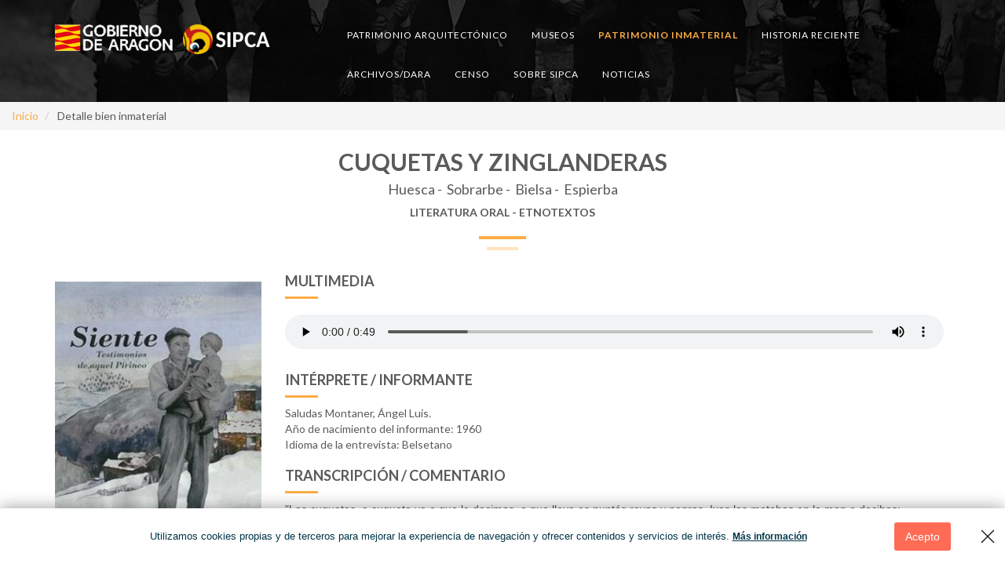

--- FILE ---
content_type: text/html;charset=ISO-8859-1
request_url: http://www.sipca.es/censo/1-IAL-HUE-003-057-129/Cuquetas/y/zinglanderas.html&oral
body_size: 12332
content:
<!DOCTYPE html PUBLIC "-//W3C//DTD HTML 4.01 Transitional//EN"
   "http://www.w3.org/TR/html4/loose.dtd">

  
  
















<html lang="es">
  <head>
    <!-- Basic Page Needs
    ================================================== -->
    <title>Cuquetas y zinglanderas - Espierba :: SIPCA ::</title>
	<meta http-equiv="Content-Type" content="text/html; charset=iso-8859-1"/>
	<meta name="viewport" content="width=device-width, initial-scale=1.0">
	<meta property="og:title" content="Cuquetas y zinglanderas - Espierba" />
	<meta property="og:type" content="website" /> 
	<meta property="fb:admins" content="mquico"/>
	<meta property="og:email" content="cipca@iea.es"/>
	<meta property="og:phone_number" content="+34 974 294 120 "/>
	<meta property="og:fax_number" content="+34 974 294 122"/>
	<meta name="title" content="Cuquetas y zinglanderas" />
	
    <!-- Bootstrap -->
    <link rel="stylesheet" type="text/css"  href="/censo/css/bootstrap.css">
    <link rel="stylesheet" href="https://maxcdn.bootstrapcdn.com/font-awesome/4.4.0/css/font-awesome.min.css">
	<!--Animate -->
	<link rel="stylesheet" href="/censo/css/animate.css">


    <!-- Stylesheet
    ================================================== -->
    <link rel="stylesheet" type="text/css"  href="/censo/css/style.css">
	<link rel="stylesheet" type="text/css"  href="/censo/css/styleinmuebles.css">
    <link rel="stylesheet" type="text/css" href="/censo/css/responsive.css">
    

    <link href='https://fonts.googleapis.com/css?family=Lato:100,300,400,700,900,100italic,300italic,400italic,700italic,900italic' rel='stylesheet' type='text/css'>
    <link href='https://fonts.googleapis.com/css?family=Open+Sans:300italic,400italic,600italic,700italic,800italic,700,300,600,800,400' rel='stylesheet' type='text/css'>

    <script type="text/javascript" src="/censo/js/modernizr.custom.js"></script>

    <!-- HTML5 shim and Respond.js for IE8 support of HTML5 elements and media queries -->
    <!-- WARNING: Respond.js doesn't work if you view the page via file:// -->
    <!--[if lt IE 9]>
      <script src="https://oss.maxcdn.com/html5shiv/3.7.2/html5shiv.min.js"></script>
      <script src="https://oss.maxcdn.com/respond/1.4.2/respond.min.js"></script>
    <![endif]-->

<script language="JavaScript" type="text/JavaScript">
var actual;  
var vectortexto = new Array();
var vectorautor = new Array();
function precargarDenominacion(s){
	var tokens = s.split("$");
	for(var i=0; i<tokens.length; i++){
		vectortexto[i] = tokens[i];
	}
}
function precargarAutores(s){
	var tokens = s.split("$");
	for(var i=0; i<tokens.length; i++){
		vectorautor[i] = tokens[i];
	}
}
function precargarImagenes(){
    var d = document;
    actual = 0;
    if (d.images){
        if(!d.vector){
            d.vector = new Array();
        }
        var i;
        for(i = 0; i<precargarImagenes.arguments.length; i++){
            d.vector[i] = new Image();
            d.vector[i].src = precargarImagenes.arguments[i];
        }
        document.getElementById('imagen').src = document.vector[actual].src;
        document.getElementById('objetotexto').innerHTML = vectortexto[actual];  
        document.getElementById('autortexto').innerHTML = vectorautor[actual];  
    }
}

function cambiarCaracteristicas(){       
	document.getElementById('denominacionobjeto').innerHTML = "";  
}
function cambiarIzquierda(){
    actual--;
    if (actual <= 0) actual = 0;
    document.getElementById('imagen').src = document.vector[actual].src;   
    //document.getElementById('imagen').height = document.vector[actual].height;
    document.getElementById('objetotexto').innerHTML = vectortexto[actual];  
    document.getElementById('autortexto').innerHTML = vectorautor[actual];  
}

function cambiarDerecha(){   
    actual++;
    if (actual >= document.vector.length) actual = document.vector.length - 1;
    document.getElementById('imagen').src = document.vector[actual].src; 
    //document.getElementById('imagen').height = document.vector[actual].height;   
    document.getElementById('objetotexto').innerHTML = vectortexto[actual];                                         
    document.getElementById('autortexto').innerHTML = vectorautor[actual];                                         
}
function muestraImagenActual(){
    var vector_partido;
    vector_partido = document.vector[actual].src.split("/");
    window.open('ver_imagen_punto.aspx?id=' + '538' + '&n=' + vector_partido[vector_partido.length - 1],'','height=600, width=600, scrollbars=1')
}  
function imagenesBien(){
	precargarDenominacion('');
	precargarAutores('Satué, Enrique;$');
	precargarImagenes();
}  
function mostrarBien(idBien){
	document.formData.idBienActual.value=idBien;
	ejecutar('MOSTRAR_DETALLE_BIENES');
}
function mostrarFichaAmpliada(idBien){
	document.formData.idBienActual.value=idBien; 
	ejecutar('MOSTRAR_DETALLE_BIENES_AMPLIADO');
}
function volverSencilla(){
	document.formData.accion.value='BUSCAR_BIENES_SENCILLA';
	document.formData.action='/censo/resultados_busqueda_oral_simple.html';
quizSearchForm = jQuery("#formData");
			quizSearchForm.submit();
}
function volverAvanzada(){
	document.formData.accion.value='BUSCAR_BIENES';
	document.formData.action='/censo/resultados_busqueda_oral_avanzada.html';
	quizSearchForm = jQuery("#formData");
			quizSearchForm.submit();
}
function mostrarNextBien(idBien){
	document.formData.cambio.value='true';
	document.formData.action="/censo/" +idBien+ ".html&oral";
	document.formData.method='post';
	quizSearchForm = jQuery("#formData");
			quizSearchForm.submit();
}
</script>

<!-- jQuery (necessary for Bootstrap's JavaScript plugins) -->
<script src="https://ajax.googleapis.com/ajax/libs/jquery/1.11.1/jquery.min.js"></script>
</head>
<body onload="">
<form action="/censo/BuscadorInmaterialFilter" method="get" name="formData" id="formData">
<input type="hidden" name="accion" value="MOSTRAR_DETALLE_BIENES"/>
<input type="hidden" name="idBienActual" value="1-IAL-HUE-003-057-129"/>
<input type="hidden" name="cambio" value=""/>
<input type="hidden" name="tesis[]" value=""/>		
<input type="hidden" name="paginainicial" value="0"/>
<input type="hidden" name="paginaanterior" value=""/>
<input type="hidden" name="nueva_busqueda" value="">	
<input type="hidden" name="tipobien" value="IAL"/>
<input type="hidden" name="tipobusqueda" value=""/>
<input type="hidden" name="texto_busqueda" value=""/>
<input type="hidden" name="deno" value=""/>
<input type="hidden" name="categoria" value=""/>
<input type="hidden" name="tipo" value=""/>
<input type="hidden" name="informante" value=""/>
<input type="hidden" name="provincia" value=""/>								
<input type="hidden" name="comarca" value=""/>										
<input type="hidden" name="municipio" value=""/>												
<input type="hidden" name="elm" value=""/>	
<input type="hidden" name="metodo" value="">



    <!-- Menú superior 
	=========================================-->
    <div id="includedMenu">
    	<script type="text/javascript">
/*
var gaJsHost = (("https:" == document.location.protocol) ? "https://ssl." : "http://www.");
document.write(unescape("%3Cscript src='" + gaJsHost + "google-analytics.com/ga.js' type='text/javascript'%3E%3C/script%3E"));
*/
// 2023-08-03 - JAZ - Para matomo analytics: 
var _paq = window._paq = window._paq || [];
/* tracker methods like "setCustomDimension" should be called before "trackPageView" */
_paq.push(['trackPageView']);
_paq.push(['enableLinkTracking']);
(function() {
	var u="//analizador.dphuesca.es/";
	_paq.push(['setTrackerUrl', u+'matomo.php']);
	_paq.push(['setSiteId', '190']);    // 190 = site de http://www.sipca.es
	var d=document, g=d.createElement('script'), s=d.getElementsByTagName('script')[0];
	g.async=true; g.src=u+'matomo.js'; s.parentNode.insertBefore(g,s);
})();
// 2023-08-03 - JAZ - Para matomo analytics

// 2023-08-09 - JAZ - Temporal: analytics propio 
(function() {
    if(window.XMLHttpRequest)
        connection = new XMLHttpRequest();
    else if(window.ActiveXObject)
        connection = new ActiveXObject("Microsoft.XMLHTTP");
    else
        connection = null;

    if(null != connection) {
        connection.onreadystatechange = null;

        connection.open('POST', 'https://convenios.dphuesca.es/wsSipca.php');
        connection.setRequestHeader("Content-Type", "application/x-www-form-urlencoded");
        connection.send("s=analytics&url=" + window.location.href + "&nocache=" + Math.random());
    }
})();
// 2023-08-09 - JAZ - Temporal: analytics propio 

</script>
<script type="text/javascript">
try {
var pageTracker = _gat._getTracker("UA-15683402-1");
pageTracker._setDomainName("none");
pageTracker._setAllowLinker(true);
pageTracker._trackPageview();
} catch(err) {}
</script>
<!-- Menú para inmuebles
==========================================-->
<nav id="tf-menu" class="navbar navbar-default navbar-fixed-top">
  <div class="container">
	<!-- Brand and toggle get grouped for better mobile display -->
	<div class="navbar-header">
	  <button type="button" class="navbar-toggle collapsed" data-toggle="collapse" data-target="#bs-example-navbar-collapse-1">
		<span class="sr-only">Toggle navigation</span>
		<span class="icon-bar"></span>
		<span class="icon-bar"></span>
		<span class="icon-bar"></span>
	  </button>
	  <img src="/censo/img/cabecera-sipca.png" align="left" class="img-responsive" usemap="#logosipca"/>
	  <!-- a href="http://www.aragon.es" target="_blank"><img src="/censo/img/logoblanco2.gif" align="left" style="margin-right:10px;" class="img-responsive"/></a>&nbsp;&nbsp;
	  <a href="http://www.dphuesca.es" target="_blank"><img src="/censo/img/logodph.jpg" align="left" height="55px;" style="margin-top: -10px; margin-right:20px;"/></a>&nbsp;&nbsp;
	  <a class="navbar-brand" href="index.html">SIPCA</a-->
	</div>
  
	<!-- Collect the nav links, forms, and other content for toggling -->
	<div class="collapse navbar-collapse" id="bs-example-navbar-collapse-1">
	  <ul class="nav navbar-nav navbar-right" style="width:70%; text-align:right;">
		
		<li><a href="/censo/busqueda_simple.html" >Patrimonio arquitect&oacute;nico</a></li>
		<li><a href="https://servicios3.aragon.es/reddigitalA/pages/SimpleSearch?index=true" target="_blank" >Museos</a></li>
		<li class="active"><a href="/censo/busqueda_oral_simple.html">Patrimonio inmaterial</a></li>
		<li><a href="/dara/memoriademocratica">Historia reciente</a></li>
		<!-- li><a href="https://diccionario.sipca.es/fabla/faces/index.xhtml">Patrimonio lingüístico</a></li-->		
		<li><a href="/dara/">Archivos/DARA</a></li>
		<li><a href="/censo-cultural">Censo</a></li>
		<li><a href="/censo/sobresipca.jsp" >Sobre SIPCA</a></li>
		<li><a href="/noticias/noticias.jsp" class="page-scroll">Noticias</a></li>
		
		
	  </ul>
	</div><!-- /.navbar-collapse -->
  </div><!-- /.container-fluid -->
</nav>

<map id="logosipca" name="logosipca">
<area shape="rect" alt="Gobierno de Aragón" title="" coords="0,6,150,45" href="http://www.aragon.es" target="_blank" />
<area shape="rect" alt="Diputación Provincial de Huesca" title="" coords="155,1,207,58" href="http://www.dphuesca.es" target="_blank" />
<area shape="rect" alt="Sistema de Información del Patrimonio Cultural Aragonés" title="" coords="217,12,285,43" href="http://www.sipca.es" target="_self" />
<!-- Created by Online Image Map Editor (http://www.maschek.hu/imagemap/index) -->
</map>
    </div>
	
    <!-- Home Page
    ==========================================-->
    <div id="tf-home" class="text-center">
        <div class="overlay">
          <div class="section-title center" style="padding-top:100px; color:#fff">
			<div class="clearfix"></div>
            </div>  
        </div>
    </div>
	
	<div style="background-color: #f5f5f5;">
		<ul class="breadcrumb centered-container " >
				
				   <li>
						<span>
							<a href="/censo/busqueda_oral_simple.html">Inicio</a>
						</span>
					</li>
		      
			<li>
				<span>
					Detalle bien inmaterial
				</span>
			</li>
		</ul>
	</div>
	
    <!-- Detalle del bien
    ==========================================-->
    <div id="tf-about" style="padding: 0px;">
        <div class="container text-center">
			<div class="section-title center" style="padding-bottom:0px;">
				<h2 style="margin-bottom: 16px;"><strong>Cuquetas y zinglanderas</strong></h2>
				<h4 style="text-transform: none;">
				
						Huesca&nbsp;-&nbsp;
						Sobrarbe&nbsp;-&nbsp;
						Bielsa&nbsp;-&nbsp;
					    Espierba
						
					
				</h4>
				
				<!-- Mostramos las localizacione secundarias --> 
				
				
				
				 <h5>
				 Literatura oral
				  - Etnotextos
				</h5>
				
				
				<div class="line"><hr/></div>
				<!-- div class="clearfix"></div-->
			</div>
		</div>
		<div class="container">
			<div class="row" style="padding: 0px;">
				<div class="col-sm-12 col-md-3 col-lg-3">
					<!-- 
					Árbol del bien
					=========== -->
					
					<!-- 
					Áreas de información
					===== -->
					<!-- div class="titulo_columna_derecha"><i class="fa fa-info"></i>&nbsp;&Aacute;reas de informaci&oacute;n</div>
					
					<ul id="myTabs" class="nav nav-pills nav-stacked nav-pills-stacked-example">
						<li class="active" role="presentation">
						<a id="home-tab" aria-expanded="true" aria-controls="home" data-toggle="tab" role="tab" ><i class="fa fa-angle-double-right"></i>&nbsp;Identificaci&oacute;n</a>
						</li>
					</ul-->
					<!-- 
					Mapa del bien
					=============== -->
					<div class="spacer"></div>
					 
					
					
					
					<div>
						<a href="https://www.sipca.es/siente-satue.html">
						<img src="/censo/images/censo/siente-enrique.jpg" alt="Banner Archivo Enrique Satué Oliván" title="Archivo Enrique Satué Oliván. Testimonios de aquel Pirineo"  class="img-responsive"/>
						</a>
					</div>
					
					
					
					<br/>
					<!-- AddThis Button BEGIN -->
					<div class="addthis_toolbox addthis_default_style addthis_32x32_style">
					<a class="addthis_button_facebook"></a>
					<a class="addthis_button_twitter"></a>
					<a class="addthis_button_pinterest_share"></a>
					<a class="addthis_button_google_plusone_share"></a>
					<a class="addthis_button_compact"></a><a class="addthis_counter addthis_bubble_style"></a>
					</div>
					<script type="text/javascript">var addthis_config = {"data_track_addressbar":true};</script>
					<script type="text/javascript" src="//s7.addthis.com/js/300/addthis_widget.js#pubid=ra-521db1a86af27c28"></script>
					
					<!-- AddThis Button END -->
				</div>
				
				<div class="section-title-detalle-inmueble col-sm-12 col-md-9 col-lg-9">
					<!--  
					Cancionero
					-->
					
					<!-- 
					Si no es cancionero, comprobamos si tiene archivos multimedia para mostrar el reproductor
					 -->
						
						<!-- Insertamos archivo de audio si existe -->
						
						<h4><strong>Multimedia</strong></h4>
						<hr style="margin-top: 0px; margin-bottom: 10px;">
						<div class="clearfixpeq"></div>
						<div> 
							
								<div>
								<audio controls style="width:99%;padding-top:10px;"><source src="https://www.dehuesca.es/~sipca/AUDIOS/1-IAL-HUE-003-057-129/EDICION/1-IAL-HUE-003-057-129.mp3"><object type="application/x-shockwave-flash" data="/censo/images/reproductor/player_mp3_multi.swf" width="250" height="100"><param name="movie" value="/censo/images/reproductor/player_mp3_multi.swf" /><param name="wmode" value="transparent" /></object></audio> 
								
								</div>
							
			            </div>
						
					<!--  
					Informante
					-->
					
					<div class="spacer"></div>
					<h4><strong>Int&eacute;rprete / Informante </strong></h4>
					<hr style="margin-top: 0px; margin-bottom: 10px;">
					<div class="clearfixpeq"></div>
					<div style="margin-bottom: 20px;">
					
							Saludas Montaner, Ángel Luis. <br/>
							
							Año de nacimiento del informante: 1960<br/>Idioma de la entrevista: Belsetano
							
						
					</div>
					
					
					<!--  
					Otras categorias
					-->
						
					
					
					
					<h4><strong>Transcripci&oacute;n / comentario</strong></h4>
					<hr style="margin-top: 0px; margin-bottom: 10px;">
					<div class="clearfixpeq"></div>
					<div style="margin-bottom: 20px;">
						 
						 <p>"Las cuquetas, a cuqueta ye o que le decimos, a que lleva es punt&eacute;s royas y negras. Ixas las metebas en la man e decibas: "!Cuqueta, cuqueta, cuqueta de Dios, alza las alas y v&eacute;tene con Dios!". Y ya, m&aacute;s tarde u temprano saleba cara alto volando. Impues tambi&eacute;n sacar grillos des fratos (<em>agujeros</em>) de las costeras. Metebas all&iacute; con una palleta o con agua (&hellip;) con un botella d'ixas de lej&iacute;a. Le metebas en el agua, un frate (<em>agujero</em>) en o tape, y ruxiabas&hellip; Hasta que saliva. Ya saliva bien, ya&hellip; Toz s'afogaban&nbsp; &ndash;<em>&Aacute;ngel Luis r&iacute;e</em>&ndash;. Saliba. Dimpues cazar as cinglanteras en as paredes, sobre todo en a escuela. Me acuerdo all&iacute;, salinos ta'l recreo y all&iacute;&nbsp; con un tocho toz all&iacute; esperato y limpio cinglazo, &iexcl;pobres cingladeras!"</p>
<p>&nbsp;</p>
					</div>
					
					<!-- 
					Bibliografía
					========= -->
				  	
					<h4><strong>Bibliograf&iacute;a</strong></h4>
					<hr style="margin-top: 0px; margin-bottom: 10px;">
					<div class="clearfixpeq"></div>
					<div style="margin-bottom: 20px;">
						<ul style="padding-left:25px; padding-top:25px;">
							
			 					<li> 
									SATUÉ OLIVÁN, Enrique. <I>Archivo Enrique Satué Oliván. Testimonios de aquel Pirineo</I>. Archivo sonoro, 2000-2007. 
								</li>
							
			 					<li> 
									SATUÉ OLIVÁN, Enrique. <I>Siente. Testimonios de aquel Pirineo</I>. Zaragoza: Prames, 2016.
								</li>
							
						</ul>
					</div>
				   	
					
					<!-- 
					Botones de navegación
					===== -->
					<div class="spacer"></div>
					<div class="col-sm-12 col-md-12 col-lg-12  panel-footer" style="text-align:right;padding-bottom:20px;padding-right:0px;background-color:#fff;">
						<div class="btn-group">
							
							<button name="Buscar" type="button" id="Buscar" class="btn btn-iconos" onclick="javascript:goToInicio();">
							<i class="fa fa-reply"></i>&nbsp;Volver
							</button>
							
						
						
						
						</div>
					</div>
					<div class="spacer"></div>
				</div>
			</div>
        </div>
    </div>

    <!-- 
	Formulario de contacto
	==================== --> 
    <!DOCTYPE html PUBLIC "-//W3C//DTD HTML 4.01 Transitional//EN" "http://www.w3.org/TR/html4/loose.dtd">
<html>
<head>
<script src="https://ajax.googleapis.com/ajax/libs/jquery/1.11.1/jquery.min.js"></script>
<script>
	$(function(){
		$('#submitForm').click(function(event) {
			var nombreVar = $('#nombre').val();
			var emailVar = $('#email').val();
			var mensajeVar = $('#mensaje').val();
			var url      = window.location.href;
			if( nombreVar.length > 0 || emailVar.length > 0 || mensajeVar.length > 0) {
			if( $('#privacy:checked').val()=='acepto' ) {
				// Si en vez de por post lo queremos hacer por get, cambiamos el $.post por $.get
				
				if(emailVar.indexOf('@', 0) == -1 || emailVar.indexOf('.', 0) == -1) {
						$('#tabla').html("<h4><span class=\"label label-danger\"><i class=\"fa fa-info-circle\"></i>&nbsp;La dirección de correo electrónico introducida no es correcta</span></h4>");
						$('#email').focus();
						$('#formularioContacto').show();
				}else{
					$.post('/censo/ContactoServlet', { 
						nombre : nombreVar,
						url: url,
						email: emailVar,
						mensaje: mensajeVar
					}, function(responseText) {
						$('#tabla').html(responseText);
						if(nombreVar=='' || emailVar=='' || mensajeVar==''){
							$('#formularioContacto').show();
						}else{
							$('#formularioContacto').hide();
						}
					}); 
				}
				
			}else{
				$('#tabla').html("<h4><span class=\"label label-danger\"><i class=\"fa fa-info-circle\"></i>&nbsp;Debe aceptar nuestra política de privacidad</span></h4>");
				$('#formularioContacto').show();
			}
			}else{
				$('#tabla').html("<h4><span class=\"label label-danger\"><i class=\"fa fa-info-circle\"></i>&nbsp;Por favor, rellene todos los campos del formulario</span></h4>");
				$('#formularioContacto').show();
			}
		});
	});
</script>
</head>


<!-- Formulario de contacto
 ==========================================-->
 <div id="tf-testimonials" class="text-center">
     <div class="overlay">
         <div class="container">
             <div class="section-title center">
                 <h2><strong>Contacte </strong> con <strong>SIPCA</strong></h2>
                 <div class="line">
                     <hr>
                 </div>
				 <div class="clearfix"></div>
				  <p class="lead"><strong>Sistema</strong> de <strong>Información</strong> del <strong>Patrimonio</strong> <strong>Cultural</strong> <strong>Aragonés</strong></p>
                    Para cualquier consulta o comunicación de incidencias puede ponerse en contacto con el equipo técnico del <strong>SIPCA</strong> enviando un correo electrónico a <a href="mailto:cipca@iea.es">cipca@iea.es</a>.
					También puede contactar a través del siguiente teléfono: <strong>974 294 120</strong><br/>
					Si lo prefiere, <strong>déjenos un mensaje</strong> y nos pondremos en contacto con usted.
             </div>
             <div class="row">
                 <form id="form1">
	                 <div class="col-md-8 col-md-offset-2" id="formularioContacto">
	                     <div class="row"> 
	                         <div class="col-md-6">
	                             <div class="form-group">
	                                 <label for="exampleInputName1">Nombre:&nbsp;</label>
	                                 <input type="textfield" class="form-control" style="width:70%" id="nombre" placeholder="Introduzca su nombre">
	                             </div>
	                         </div>
	                         <div class="col-md-6">
	                             <div class="form-group">
	                                 <label for="exampleInputEmail1">Email:&nbsp;</label>
	                                 <input type="email" class="form-control" style="width:70%" id="email" placeholder="Introduzca su dirección email">
	                             </div>
	                         </div>
	                     </div> 
	                     <div class="form-group">
	                         <label for="exampleInputMessage1">Mensaje:&nbsp;</label>
	                         <textarea class="form-control" rows="3" id="mensaje" style="width:90%;"></textarea>
	                         <input id="privacy" type="checkbox" name="privacy" value="acepto"/>
								Acepto la&nbsp;<a class="link" href="https://www.dphuesca.es/politica-de-privacidad">política de privacidad</a>
	                     </div>
	                     <div class="col-md-12"  style="padding-bottom:10px;padding-top:0px;">
	                     <button id="submitForm" class="btn btn-warning" type="button"><i class="fa fa-envelope-o"></i>&nbsp;Enviar consulta</button>
	                     </div> 
	                 </div> 
                 </form>
                 <div class="col-md-12" id="tabla"></div>
             </div>
         </div>
         <div class="spacer"></div>
     </div>
 </div>
    
    <!-- PIE DE PÁGINA
	===========================-->
	<div id="pieDePagina">
		<!-- Pie de p&aacute;gina
==========================================-->
<nav id="footer">
	<div class="container">
		<div class="pull-left fnav">
			<p><i class="fa fa-copyright" style="border: 0px; font-size: 15px; width: 25px;"></i>SIPCA &nbsp;2019&nbsp;Todos los derechos reservados | <a href="https://www.dphuesca.es/politica-de-privacidad" style="font-size:12px;" target="_blank">Pol&iacute;tica de privacidad</a> | <a href="https://www.dphuesca.es/politica-de-cookies" style="font-size:11px;" target="_blank">Pol&iacute;tica de cookies</a><!-- | <a href="#" data-toggle="modal" data-target="#avisolegal">Aviso legal</a--></p>
		</div> 
		<div class="pull-right fnav"> 
			<ul class="footer-social">
				<li><a  href="https://es-la.facebook.com/SIPCA-Sistema-de-Informaci%C3%B3n-del-Patrimonio-Cultural-Aragon%C3%A9s-126845400724911/" target="_blank"><i class="fa fa-facebook"></i></a></li>
				<li><a href="https://twitter.com/sipca_iea" target="_blank"><i class="fa fa-twitter"></i></a></li>
			</ul>
		</div>
	</div>
</nav>
 
<!-- Pol&iacute;tica d eprivacidad-->
<!-- div class="modal fade" id="politica" role="dialog" aria-labelledby="myModalLabel">
  <div class="modal-dialog modal-lg" role="document">
    <div class="modal-content">
      <div class="modal-header">
        <button type="button" class="close" data-dismiss="modal" aria-label="Close"><span aria-hidden="true">&times;</span></button>
        <h4 class="modal-title" id="myModalLabel">Pol&iacute;tica de privacidad</h4>
      </div>
      <div class="modal-body">
        <strong>Protecci&oacute;n de datos</strong><br/><br/>
	La Diputaci&oacute;n Provincial de Huesca informa a los usuarios sobre la pol&iacute;tica seguida en el tratamiento de los Datos de Car&aacute;cter Personal:<br/><br/>

El tratamiento de los Datos de Car&aacute;cter Personal, recabados a trav&eacute;s de los formularios del Sitio Web, se integrar&aacute; en los ficheros titularidad de la Diputaci&oacute;n que tienen como finalidad el mantenimiento de la relaci&oacute;n que en su caso se establezca con la Diputaci&oacute;n Provincial de Huesca, as&iacute; como el desempe&ntilde;o de las tareas de informaci&oacute;n y otras actividades propias de la corporaci&oacute;n.<br/><br/>

La Diputaci&oacute;n Provincial de Huesca ha adoptado las medidas t&eacute;cnicas y organizativas, as&iacute; como los niveles de seguridad exigidos legalmente, conforme a lo dispuesto en el T&iacute;tulo VIII del Real Decreto 1720/2007, de 21 de diciembre, por el que se aprueba el reglamento de desarrollo de la Ley Org&aacute;nica 15/1999, de 13 de diciembre, de Protecci&oacute;n de Datos de Car&aacute;cter Personal (LOPD).<br/><br/>

Los titulares de los datos podr&aacute;n ejercitar los derechos de acceso, rectificaci&oacute;n, cancelaci&oacute;n y oposici&oacute;n, en los t&eacute;rminos previstos en la LOPD remitiendo un escrito a: (Ref. Protecci&oacute;n de Datos) Diputaci&oacute;n Provincial de Huesca - Porches de Galicia, 4 - 22002 HUESCA, debiendo acreditar su identidad.<br/><br/>

<strong>Recogida de datos de menores</strong><br/><br/>

La Diputaci&oacute;n Provincial de Huesca no autoriza a los menores de 14 a&ntilde;os a facilitar sus datos personales, ya sea mediante la cumplimentaci&oacute;n de los formularios web habilitados para la solicitud de servicios, los formularios de contacto, o mediante el env&iacute;o de correos electr&oacute;nicos.<br/><br/>

Por tanto, quienes faciliten datos personales utilizando dichos medios manifiestan formalmente ser mayores de 14 a&ntilde;os. Respecto a la recogida de datos de menores de edad, con edades comprendidas entre los 14 y los 18 a&ntilde;os, la Diputaci&oacute;n Provincial de Huesca en ning&uacute;n caso recabar&aacute; datos econ&oacute;micos o relativos a otros miembros de su familia sin el consentimiento de las personas titulares de los mismos.<br/><br/>

<br/>

	
	<b>Google Analytics</b><br/><br/> 
	Esta p&aacute;gina web utiliza <b></b>, un servicio anal&iacute;tico de web prestado por 
	Google, Inc., una compa&ntilde;&iacute;a de Delaware cuya oficina principal est&aacute; en 1600 
	Amphitheatre Parkway, Mountain View (California), CA 94043, Estados Unidos ("Google").
	Google Analytics utiliza "cookies", que son archivos de texto ubicados en su ordenador, 
	para ayudar al website a analizar el uso que hacen los usuarios del sitio web. 
	La informaci&oacute;n que genera la cookie acerca de su uso del website 
	(incluyendo su direcci&oacute;n IP) ser&aacute; directamente transmitida y archivada por 
	Google en los servidores de Estados Unidos. Google usar&aacute; esta informaci&oacute;n por 
	cuenta nuestra con el prop&oacute;sito de seguir la pista de su uso del website, 
	recopilando informes de la actividad del website y prestando otros servicios 
	relacionados con la actividad del website y el uso de Internet. Google podr&aacute; 
	transmitir dicha informaci&oacute;n a terceros cuando as&iacute; se lo requiera la legislaci&oacute;n, 
	o cuando dichos terceros procesen la informaci&oacute;n por cuenta de Google. 
	Google no asociar&aacute; su direcci&oacute;n IP con ning&uacute;n otro dato del que disponga Google. 
	Puede Usted rechazar el tratamiento de los datos o la informaci&oacute;n rechazando el 
	uso de cookies mediante la selecci&oacute;n de la configuraci&oacute;n apropiada de su navegador, 
	sin embargo, debe Usted saber que si lo hace puede ser que no pueda usar la plena 
	funcionabilidad de este website. Al utilizar este website Usted consiente el 
	tratamiento de informaci&oacute;n acerca de Usted por Google en la forma y para los fines 
	arriba indicados.<br/><br/>
      </div>
      <div class="modal-footer">
        <button type="button" class="btn btn-default" data-dismiss="modal">Cerrar</button>
      </div>
    </div>
  </div>
</div-->



<!-- Pol&iacute;tica d eprivacidad-->
<!-- div class="modal fade" id="avisolegal" role="dialog" aria-labelledby="myModalLabel">
  <div class="modal-dialog modal-lg" role="document">
    <div class="modal-content">
      <div class="modal-header">
        <button type="button" class="close" data-dismiss="modal" aria-label="Close"><span aria-hidden="true">&times;</span></button>
        <h4 class="modal-title" id="myModalLabel">Aviso legal</h4>
      </div>
      <div class="modal-body">
        <b>Derechos de propiedad intelectual y sobre nombres y signos distintivos</b>
	<ul style="padding-left:20px;">
		<li>
		Toda la informaci&oacute;n albergada en el Portal de datos del Sistema de Informaci&oacute;n del Patrimonio Cultural Aragon&eacute;s 
		y de cualquiera de las aplicaciones accesibles en su entorno, as&iacute; como su dise&ntilde;o gr&aacute;fico, textos, im&aacute;genes, sonido 
		y cualquier otro material, es propiedad intelectual de la Diputaci&oacute;n Provincial de Huesca salvo en lo especificado 
		de forma expresa y visible sin restricciones.
		</li>
		<li>
		Se autoriza el uso personal de los contenidos que no podr&aacute;n utilizarse en ning&uacute;n caso con fines comerciales. 
		No est&aacute; permitida la modificaci&oacute;n del sitio web institucional ni de sus contenidos.
		</li>
	</ul>
	<u >Validez de documentos</u>
	<ul style="padding-left:20px;">
		<li> 
		S&oacute;lo los textos publicados en la edici&oacute;n impresa del "Bolet&iacute;n Oficial de Arag&oacute;n" tienen car&aacute;cter de aut&eacute;ntico. 
		Las reproducciones de documentos y contenidos del sitio web institucional tienen &uacute;nicamente car&aacute;cter informativo.
		</li>
		<li>
		Los documentos electr&oacute;nicos que se generen en el seno de procedimientos administrativos tramitados total o 
		parcialmente a trav&eacute;s de este sitio web tendr&aacute;n car&aacute;cter de aut&eacute;nticos y tendr&aacute;n el valor probatorio que les reconoce la legislaci&oacute;n vigente.
		</li>
	</ul>
	<u>Exoneraci&oacute;n de responsabilidad</u>
	<ul style="padding-left:20px;">
		<li>
		En aquellos caso en que el sitio web presente contenga enlaces a otras p&aacute;ginas o sitios web de titularidad ajena, 
		&eacute;sta declina cualquier responsabilidad de sus contenidos o los servicios prestados a trav&eacute;s de ellas.
		</li>
		<li>
		La Diputaci&oacute;n Provincial de Huesca no ser&aacute; responsable de los fallos en la comunicaci&oacute;n, 
		plazos o versiones producidos por servicios de telecomunicaci&oacute;n o 
		por cualesquiera otros servicios t&eacute;cnicos prestados por terceras personas o desde servidores ajenos.
		</li>
		<li>
		La Diputaci&oacute;n Provincial de Huesca no garantiza que la web y el servidor est&eacute;n libres de virus y no se hacen 
		responsables de los da&ntilde;os causados por el acceso a la web o por la imposibilidad de acceder a &eacute;sta.
		</li>
		<li>
		En ning&uacute;n caso las "cookies" u otros medios de naturaleza an&aacute;loga que se puedan utilizar servir&aacute;n para almacenar informaci&oacute;n que permita identificar la persona f&iacute;sica usuaria de la web.
		</li>
	</ul>
	<u>Enlaces en otro sitios web al portal de datos</u>
	<ul style="padding-left:20px;">
		<li>
		En aquellos casos en que sitios web de titularidad ajena al Gobierno de Arag&oacute;n contengan enlaces a 
		p&aacute;ginas del portal de datos del Sistema de Informaci&oacute;n del Patrimonio Cultural Aragon&eacute;s se exigir&aacute; el cumplimiento de las siguientes normas previa petici&oacute;n de autorizaci&oacute;n de enlace por parte de &eacute;stos.
		</li>
		<ul style="padding-left:20px;">
		  <li>Que el enlace contenga indicaci&oacute;n de la fuente ("Sistema de Informaci&oacute;n del Patrimonio Cultural Aragon&eacute;s", "Diputaci&oacute;n Provincial de Huesca", "Gobierno de Arag&oacute;n" u otro identificativo institucional).</li>
		  <li>Que el efecto de accionar el "bot&oacute;n de enlace" sea la comunicaci&oacute;n con la p&aacute;gina web Sistema de Informaci&oacute;n del Patrimonio Cultural Aragon&eacute;s, y no una incorporaci&oacute;n de los contenidos de nuestro "web site" en la p&aacute;gina.</li>
		  <li>Que sean respetados los derechos de propiedad intelectual e industrial de la Diputaci&oacute;n Provincial de Huesca, no pudiendo incorporar logos, buscadores, etc., propios de esta instituci&oacute;n, en la p&aacute;gina.</li>
		  <li>Que rec&iacute;procamente, Diputaci&oacute;n Provincial de Huesca tambi&eacute;n podr&aacute; establecer enlaces en caso de que lo considere oportuno desde su p&aacute;gina web a las de la organizaci&oacute;n.</li>
	  </ul> 
		<li>
		Por el incumplimiento de estas condiciones o por otras razones si as&iacute; se estima oportuno, 
		se podr&aacute; revocar la autorizaci&oacute;n sin derecho a indemnizaci&oacute;n ni compensaci&oacute;n alguna.
		</li>
	</ul>
      </div>
      <div class="modal-footer">
        <button type="button" class="btn btn-default" data-dismiss="modal">Cerrar</button>
      </div>
    </div>
  </div>
</div-->
<!-- Start Cookie Assisstant (https://cookieassistant.com) -->
<script>
(function(r,o,c,k,e,t){
  e=o.createElement(c);t=o.getElementsByTagName(c)[0];
  e.async=1;e.src=k;t.parentNode.insertBefore(e,t)
})(window,document,"script","https://pro.cookieassistant.com/widget.js?token=jrnD6WaHt4cxoL1ILnJIaw");
</script>
<!-- End Cookie Assistant -->


	</div>
	<div id="leftnav" ></div>
    <!-- jQuery (necessary for Bootstrap's JavaScript plugins) -->
    <!-- script src="https://ajax.googleapis.com/ajax/libs/jquery/1.11.1/jquery.min.js"></script-->
    
    <script type="text/javascript" src="/censo/js/jquery.1.11.1.js"></script>
    <!-- Include all compiled plugins (below), or include individual files as needed -->
    <script type="text/javascript" src="/censo/js/bootstrap.js"></script>
    <script type="text/javascript" src="/censo/js/SmoothScroll.js"></script>
    <script type="text/javascript" src="/censo/js/jquery.isotope.js"></script>
    <script type="text/javascript" src="/censo/js/navigate.js"></script>
	<script type="text/javascript" src="/censo/js/jquery.jcarousel.min.js"></script>
    <script src="/censo/js/owl.carousel.js"></script>
	<script src="/censo/js/wow.min.js"></script>
	<script type="text/javascript" src="/censo/js/fancybox/jquery.easing-1.3.pack.js"></script>
	<script type="text/javascript" src="/censo/js/fancybox/jquery.mousewheel-3.0.6.pack.js"></script>
	<!-- script type="text/javascript" src="/censo/js/fancybox/jquery.mousewheel-3.0.4.pack.js"></script-->
	<link rel="stylesheet" href="/censo/js/fancybox/jquery.fancybox.css?v=2.1.5" type="text/css" media="screen" />
	<script type="text/javascript" src="/censo/js/fancybox/jquery.fancybox.pack.js?v=2.1.5"></script>
	<!-- script type="text/javascript" src="/censo/js/fancybox.js"></script-->

	<script>
	//var imagenes=];
	
	/*$('#tf-inmuebles').css({'background-image': 'url(' + imagenes[Math.floor(Math.random() * imagenes.length)] + ')'});
	$('#tf-inmuebles').css({'background-position': 'center center'});
	$('#tf-inmuebles').css({'background-size': 'cover'});
	$('#tf-inmuebles').css({'background-attachment': 'unset'});
	$('#tf-inmuebles').css({'background-repeat': 'no-repeat'});*/
	
	wow = new WOW({}) 
	.init();
	window.onpageshow = function(event) {
    $(':input').prop("disabled", false);
	};
	$("#formData").submit(function() {
   		$(':input', this).filter(function() {
   		
   			if($(this).val()!=null){
        		return ($(this).val().length == 0 || $(this).val()=='null');
       		}else{
       			return true;
       		}
    	}).prop("disabled", true);
   		return true;
    });
	$(document).ready(function () {
	
		var imagen = $('#imagenbien');
		$('#descriptionImagen').css({'top': (imagen.height()-70)+'px'});
		/*$('#masInfo').click(function(){ //you can give id or class name here for $('button')
    		$(this).text(function(i,old){
    			return old=='+ información' ?  'Ocultar bibliografía' : '+ información';
    		});
		});*/
		$('.carousel').carousel({
		    interval: false
		}); 
		
	    $('.jcarousel').jcarousel({
		    transitions: true
		});
		
		$('.jcarousel').jcarousel({
		    transitions: Modernizr.csstransitions ? {
		        transforms:   Modernizr.csstransforms,
		        transforms3d: Modernizr.csstransforms3d,
		        easing:       'ease'
		    } : false
		});
		$('.jcarousel-control-prev').jcarouselControl({
	        target: '-=1'
	    });
	
	    $('.jcarousel-control-next').jcarouselControl({
	        target: '+=1'
	    });
		
		//$('#myTabs a[href="#identificacionTabContent"]').tab('show');
		
		
		$(".fancybox").fancybox({
	    	helpers : {
	    		title : {
	    			type : 'inside'
	    		}
	    	}
	    });
	    
	    $(".various").fancybox({
			maxWidth	: 800,
			maxHeight	: 600,
			fitToView	: false,
			width		: '70%',
			height		: '70%',
			autoSize	: false,
			closeClick	: false,
			openEffect	: 'none',
			closeEffect	: 'none'
		});
	}); 
	</script>
    <!-- Javascripts 
    ================================================== -->
    <script type="text/javascript" src="/censo/js/main.js?v=2"></script>

	
	<script>
var imagenes = ['COMPAIRE_00564.jpg','FORADADA_0455.jpg', 'COMPAIRE_01230.jpg', 'COMPAIRE_01063.jpg', 'COMPAIRE_01214.jpg'];
$('#tf-inmaterial').css({'background-image': 'url(/censo/img/' + imagenes[Math.floor(Math.random() * imagenes.length)] + ')'});
$('#tf-home').css({'background-image': 'url(/censo/img/' + imagenes[Math.floor(Math.random() * imagenes.length)] + ')'});
$('#tf-home').css({'background-position': 'center center'});
$('#tf-home').css({'background-size': 'cover'});
$('#tf-home').css({'background-attachment': 'unset'});
$('#tf-home').css({'background-repeat': 'no-repeat'});
</script> 
	
</form>
</body>
</html>

--- FILE ---
content_type: text/css
request_url: http://www.sipca.es/censo/css/style.css
body_size: 45926
content:
@import url(https://fonts.googleapis.com/css?family=Lato:100,300,400,700,900,100italic,300italic,400italic,700italic,900italic);
@import url(https://fonts.googleapis.com/css?family=Open+Sans:300italic,400italic,600italic,700italic,800italic,700,300,600,800,400);

body, html{
	font-family: 'Lato', sans-serif;
	text-rendering: optimizeLegibility !important;
	-webkit-font-smoothing: antialiased !important;
	color: #5a5a5a;
}
.cf::after, .lc::after, main::after, [role="main"]::after, .section::after, .search-list-item footer::after {
    clear: both;
    content: "";
    display: table;
}
.results-list {
    background-color: #fff;
    padding-bottom: 1.6rem;
    position: relative;
}
@media all and (min-width: 50em) {
.results-list {
    float: right;
    #margin-bottom: -100em;
    margin-right: 0;
    #padding-bottom: 100em;
    width: 74.6479%;
}
}
.refine {
    background: #f5f5f5 none repeat scroll 0 0;
    #margin-left: -1.6rem;
    #margin-right: -1.6rem;
    padding: 3.1rem 3rem 3.2rem;
}
@media all and (min-width: 50em) {
.refine {
    float: left;
    margin: 0;
    padding: 1.8rem 2rem 6rem 5rem;
    width: 23.9437%;
}
}
.filtro {
    border-top: 1px solid #dedede;
    margin-bottom: 0.8rem;
}
.nombre-filtro {
    color: #4d4d4d;
    font-weight: bold;
    margin: 1.5rem 0;
    text-transform: uppercase;
    width: 100%;
}
.nav-pills > li > a {
    color: #2e6da4;
}
h1{
	text-transform: uppercase;
}
h1 strong{
	font-weight: 900;
}
h2{
	text-transform: uppercase;
	line-height: 20px;
	margin:  0;
}
h3{
font-size: 18px;
font-weight: 900;
}
h4{
	text-transform: uppercase;
}
h5{
	text-transform: uppercase;
	font-weight: 700;
	line-height: 20px;
}
p{
	font-family: 'Roboto Condensed',sans-serif;
#	font-family: 'Open Sans', sans-serif;
}
p.intro{
	font-size: 16px;
	margin: 12px 0 0;
	line-height: 24px;
	font-family: 'Open Sans', sans-serif;
}
a{ color: #FCAC45;}
a:hover,
a:focus{
	text-decoration: none;
	color: #FCAC45;
}

.section-title hr{
	border-color: #fcac45;
	border-width: 4px;
	width: 60px;
	float: left;
	clear: both;
}


.submenu hr{
	border-color: #fcac45;
	border-width: 1px;
	width: 60px;
	float: left;
	clear: both;
}



.clearfix:after {
     visibility: hidden;
     display: block;
     font-size: 0;
     content: " ";
     clear: both;
     height: 0;
     }
.clearfix { display: inline-block; }
* html .clearfix { height: 1%; }
.clearfix { display: block; }
ul, ol{
	padding: 0;
	webkit-padding: 0;
	moz-padding: 0;
}
/* Navigation */
#tf-menu {
	padding: 20px;
	transition: all 0.8s;
}
#tf-menu.navbar-default {
	background-color: rgba(248, 248, 248, 0);
	border-color: rgba(231, 231, 231, 0);
}
#tf-menu a.navbar-brand {
text-transform: uppercase;
font-size: 22px;
color: #fff;
font-weight: 900;
}

#tf-menu a.navbar-brand-minusculas {

font-size: 17px;
color: #fff;
font-weight: 700;
}


#tf-menu.navbar-default .navbar-nav > li > a {
	text-transform: uppercase;
	color: #FFF;
	font-size: 12px;
	letter-spacing: 1px;
}
.on {
	background-color: #222222 !important;
	padding: 0 !important;
}
.navbar-default .navbar-nav > .active > a, 
.navbar-default .navbar-nav > .active > a:hover, 
.navbar-default .navbar-nav > .active > a:focus {
	color: #FCAC45 !important;
	background-color: transparent;
	font-weight: 700;
}

.navbar-toggle {
	border-radius: 0;
	}
.navbar-default .navbar-toggle:hover, 
.navbar-default .navbar-toggle:focus {
	background-color: #FCAC45;
	border-color: #FCAC45;
	}
.navbar-default .navbar-toggle:hover>.icon-bar {
	background-color: #FFF;
	}

/* Home Style */
#tf-home{
	background: url(../img/SIPCA2.jpg);
	background-size: cover;
	background-position: center center;
	background-attachment: unset;
	background-repeat: no-repeat;
	color: #cfcfcf;
}

#tf-home .overlay{
	/* Permalink - use to edit and share this gradient: http://colorzilla.com/gradient-editor/#000000+0,000000+100&0.75+0,0+100;Neutral+Density */
#background: -moz-linear-gradient(top, rgba(0,0,0,0.75) 0%, rgba(0,0,0,0) 100%); /* FF3.6+ */
#background: -webkit-gradient(linear, left top, left bottom, color-stop(0%,rgba(0,0,0,0.75)), color-stop(100%,rgba(0,0,0,0))); /* Chrome,Safari4+ */
#background: -webkit-linear-gradient(top, rgba(0,0,0,0.75) 0%,rgba(0,0,0,0) 100%); /* Chrome10+,Safari5.1+ */
#background: -o-linear-gradient(top, rgba(0,0,0,0.75) 0%,rgba(0,0,0,0) 100%); /* Opera 11.10+ */
#background: -ms-linear-gradient(top, rgba(0,0,0,0.75) 0%,rgba(0,0,0,0) 100%); /* IE10+ */
#background: linear-gradient(to bottom, rgba(0,0,0,0.75) 0%,rgba(0,0,0,0) 100%); /* W3C */
#filter: progid:DXImageTransform.Microsoft.gradient( startColorstr='#bf000000', endColorstr='#00000000',GradientType=0 ); /* IE6-9 */


	background: -moz-linear-gradient(top,  rgba(0,0,0,0.8) 0%, rgba(0,0,0,0.73) 17%, rgba(0,0,0,0.66) 35%, rgba(0,0,0,0.55) 62%, rgba(0,0,0,0.4) 100%); /* FF3.6+ */
	background: -webkit-gradient(linear, left top, left bottom, color-stop(0%,rgba(0,0,0,0.8)), color-stop(17%,rgba(0,0,0,0.73)), color-stop(35%,rgba(0,0,0,0.66)), color-stop(62%,rgba(0,0,0,0.55)), color-stop(100%,rgba(0,0,0,0.4))); /* Chrome,Safari4+ */
	background: -webkit-linear-gradient(top,  rgba(0,0,0,0.8) 0%,rgba(0,0,0,0.73) 17%,rgba(0,0,0,0.66) 35%,rgba(0,0,0,0.55) 62%,rgba(0,0,0,0.4) 100%); /* Chrome10+,Safari5.1+ */
	background: -o-linear-gradient(top,  rgba(0,0,0,0.8) 0%,rgba(0,0,0,0.73) 17%,rgba(0,0,0,0.66) 35%,rgba(0,0,0,0.55) 62%,rgba(0,0,0,0.4) 100%); /* Opera 11.10+ */
	background: -ms-linear-gradient(top,  rgba(0,0,0,0.8) 0%,rgba(0,0,0,0.73) 17%,rgba(0,0,0,0.66) 35%,rgba(0,0,0,0.55) 62%,rgba(0,0,0,0.4) 100%); /* IE10+ */
	background: linear-gradient(to bottom,  rgba(0,0,0,0.8) 0%,rgba(0,0,0,0.73) 17%,rgba(0,0,0,0.66) 35%,rgba(0,0,0,0.55) 62%,rgba(0,0,0,0.4) 100%); /* W3C */
	filter: progid:DXImageTransform.Microsoft.gradient( startColorstr='#cc000000', endColorstr='#66000000',GradientType=0 ); /* IE6-9 */
	
	height: auto;
	#min-height: 750px;
	background-attachment: fixed;
}

#tf-home p.lead{
	color: #e3e3e3;
}

.content{
	position: relative;
	padding: 20% 0 0;
}

.color{
	color: #fcac45;
}

a.fa.fa-angle-down {
	padding: 10px 15px;
	color: #fff;
	border: 2px solid #b4b4b4;
	border-radius: 50%;
	font-size: 24px;
	margin-top: 135px;
	transition: all 0.5s;
}
a.fa.fa-angle-down:hover{
	background: #fcac45;
	color: #ffffff;
	border: 2px solid #fcac45;
}
/* About Section */
#tf-about{
	padding: 80px 0;
}
ul.about-list{ margin: 30px 0 0 ;}
ul.about-list li{
	display: block;
	font-size: 16px;
	line-height: 30px;
	font-family: 'Open Sans', sans-serif;
}
ul.about-list li span{ 
	margin-right: 10px;
}

/* Team Section */
#tf-team{
	background: url(../img/sipca3.jpg);
	background-size: cover;
	background-position: center;
	background-attachment: fixed;
	background-repeat: no-repeat;
	color: #ffffff;
}
#tf-team .overlay{
	background: -moz-linear-gradient(top,  rgba(0,0,0,0.8) 0%, rgba(0,0,0,0.73) 17%, rgba(0,0,0,0.66) 35%, rgba(0,0,0,0.55) 62%, rgba(0,0,0,0.4) 100%); /* FF3.6+ */
	background: -webkit-gradient(linear, left top, left bottom, color-stop(0%,rgba(0,0,0,0.8)), color-stop(17%,rgba(0,0,0,0.73)), color-stop(35%,rgba(0,0,0,0.66)), color-stop(62%,rgba(0,0,0,0.55)), color-stop(100%,rgba(0,0,0,0.4))); /* Chrome,Safari4+ */
	background: -webkit-linear-gradient(top,  rgba(0,0,0,0.8) 0%,rgba(0,0,0,0.73) 17%,rgba(0,0,0,0.66) 35%,rgba(0,0,0,0.55) 62%,rgba(0,0,0,0.4) 100%); /* Chrome10+,Safari5.1+ */
	background: -o-linear-gradient(top,  rgba(0,0,0,0.8) 0%,rgba(0,0,0,0.73) 17%,rgba(0,0,0,0.66) 35%,rgba(0,0,0,0.55) 62%,rgba(0,0,0,0.4) 100%); /* Opera 11.10+ */
	background: -ms-linear-gradient(top,  rgba(0,0,0,0.8) 0%,rgba(0,0,0,0.73) 17%,rgba(0,0,0,0.66) 35%,rgba(0,0,0,0.55) 62%,rgba(0,0,0,0.4) 100%); /* IE10+ */
	background: linear-gradient(to bottom,  rgba(0,0,0,0.8) 0%,rgba(0,0,0,0.73) 17%,rgba(0,0,0,0.66) 35%,rgba(0,0,0,0.55) 62%,rgba(0,0,0,0.4) 100%); /* W3C */
	filter: progid:DXImageTransform.Microsoft.gradient( startColorstr='#cc000000', endColorstr='#66000000',GradientType=0 ); /* IE6-9 */
	height: auto;
	background-attachment: fixed;
	padding: 80px 0;
}

#tf-participantes-sipca{
	color: #ffffff;
}

/* Buscadores monograficos */
#tf-monograficos{
	background: url(../img/dara/archivos/fondo-monograficos.jpg);
	background-size: cover;
	background-position: center;
	background-attachment: fixed;
	background-repeat: no-repeat;
	color: #ffffff;
}
#tf-monograficos .overlay{
	background: -moz-linear-gradient(top,  rgba(0,0,0,0.8) 0%, rgba(0,0,0,0.73) 17%, rgba(0,0,0,0.66) 35%, rgba(0,0,0,0.55) 62%, rgba(0,0,0,0.4) 100%); /* FF3.6+ */
	background: -webkit-gradient(linear, left top, left bottom, color-stop(0%,rgba(0,0,0,0.8)), color-stop(17%,rgba(0,0,0,0.73)), color-stop(35%,rgba(0,0,0,0.66)), color-stop(62%,rgba(0,0,0,0.55)), color-stop(100%,rgba(0,0,0,0.4))); /* Chrome,Safari4+ */
	background: -webkit-linear-gradient(top,  rgba(0,0,0,0.8) 0%,rgba(0,0,0,0.73) 17%,rgba(0,0,0,0.66) 35%,rgba(0,0,0,0.55) 62%,rgba(0,0,0,0.4) 100%); /* Chrome10+,Safari5.1+ */
	background: -o-linear-gradient(top,  rgba(0,0,0,0.8) 0%,rgba(0,0,0,0.73) 17%,rgba(0,0,0,0.66) 35%,rgba(0,0,0,0.55) 62%,rgba(0,0,0,0.4) 100%); /* Opera 11.10+ */
	background: -ms-linear-gradient(top,  rgba(0,0,0,0.8) 0%,rgba(0,0,0,0.73) 17%,rgba(0,0,0,0.66) 35%,rgba(0,0,0,0.55) 62%,rgba(0,0,0,0.4) 100%); /* IE10+ */
	background: linear-gradient(to bottom,  rgba(0,0,0,0.8) 0%,rgba(0,0,0,0.73) 17%,rgba(0,0,0,0.66) 35%,rgba(0,0,0,0.55) 62%,rgba(0,0,0,0.4) 100%); /* W3C */
	filter: progid:DXImageTransform.Microsoft.gradient( startColorstr='#cc000000', endColorstr='#66000000',GradientType=0 ); /* IE6-9 */
	height: auto;
	background-attachment: fixed;
	padding: 80px 0;
}

/* Transparencia */
#tf-transparencia{
	background: url(../img/dara/archivos/fondo-monograficos.jpg);
	background-size: cover;
	background-position: center;
	background-attachment: fixed;
	background-repeat: no-repeat;
	color: #ffffff;
}
#tf-transparencia .overlay{
	background: -moz-linear-gradient(top,  rgba(0,0,0,0.8) 0%, rgba(0,0,0,0.73) 17%, rgba(0,0,0,0.66) 35%, rgba(0,0,0,0.55) 62%, rgba(0,0,0,0.4) 100%); /* FF3.6+ */
	background: -webkit-gradient(linear, left top, left bottom, color-stop(0%,rgba(0,0,0,0.8)), color-stop(17%,rgba(0,0,0,0.73)), color-stop(35%,rgba(0,0,0,0.66)), color-stop(62%,rgba(0,0,0,0.55)), color-stop(100%,rgba(0,0,0,0.4))); /* Chrome,Safari4+ */
	background: -webkit-linear-gradient(top,  rgba(0,0,0,0.8) 0%,rgba(0,0,0,0.73) 17%,rgba(0,0,0,0.66) 35%,rgba(0,0,0,0.55) 62%,rgba(0,0,0,0.4) 100%); /* Chrome10+,Safari5.1+ */
	background: -o-linear-gradient(top,  rgba(0,0,0,0.8) 0%,rgba(0,0,0,0.73) 17%,rgba(0,0,0,0.66) 35%,rgba(0,0,0,0.55) 62%,rgba(0,0,0,0.4) 100%); /* Opera 11.10+ */
	background: -ms-linear-gradient(top,  rgba(0,0,0,0.8) 0%,rgba(0,0,0,0.73) 17%,rgba(0,0,0,0.66) 35%,rgba(0,0,0,0.55) 62%,rgba(0,0,0,0.4) 100%); /* IE10+ */
	background: linear-gradient(to bottom,  rgba(0,0,0,0.8) 0%,rgba(0,0,0,0.73) 17%,rgba(0,0,0,0.66) 35%,rgba(0,0,0,0.55) 62%,rgba(0,0,0,0.4) 100%); /* W3C */
	filter: progid:DXImageTransform.Microsoft.gradient( startColorstr='#cc000000', endColorstr='#66000000',GradientType=0 ); /* IE6-9 */
	height: auto;
	background-attachment: fixed;
	padding: 80px 0;
}


.section-title.center{
	padding: 30px 0;
}
.section-title h2,
.section-title.center h2{
	font-weight: 300;
}
.section-title.center .line{
	border-top: 4px solid #fcac45;
	height: 10px;
	width: 60px;
	text-align: center;
	margin: 0 auto;
	margin-top: 20px;
}
.section-title-dara.center .linedara{
	border-top: 4px solid #00b6de;
	height: 10px;
	width: 60px;
	text-align: center;
	margin: 0 auto;
	margin-top: 20px;
}

.section-title.center hr {
	border-top: 4px solid rgba(252, 172, 69, 0.34);
	width: 40px;
	text-align: center;
	margin-top: 10px;
	position: relative;
	left: 17%;
}

.section-title-dara.center hr {
	border-top: 4px solid rgba(252, 172, 69, 0.34);
	width: 40px;
	text-align: center;
	margin-top: 10px;
	position: relative;
	left: 17%;
}

#team{ margin: 0 auto}
#team .item{
    padding: 0;
    margin: 15px;
    color: #FFF;
    text-align: center;
}

#team-participantes-sipca{ margin: 0 auto}
#team-participantes-sipca .item{
    padding: 0;
    margin: 15px;
    color: #FFF;
    text-align: center;
}

#team2{ margin: 0 auto}
#team2 .item{
    padding: 0;
    margin: 15px;
    color: #FFF;
    text-align: center;
}

img.img-circle.team-img {
	width: 150px;
	height: 150px;
	border: 4px solid transparent;
	transition: all 0.5s;
}
img.img-noticia{
	width: 150px;
	height: 150px;
	border: 2px solid transparent;
	transition: all 0.5s;
	margin-right:5px;
}

article:hover>img.img-noticia{
	border: 2px solid #FCAC45;
}
article{
	margin-right:10px;
	#border-right: 1px solid #e9e9e9;
}

#tf-team .item .thumbnail:hover>img.img-circle.team-img{
	border: 4px solid #FCAC45;
}
#tf-team .thumbnail {
	background: transparent;
	border: 0;
}

#tf-participantes-sipca .thumbnail .caption {
	padding: 9px;
	color: #F2F2F2;
}

#tf-participantes-sipca .item .thumbnail:hover>img.img-circle.team-img{
	border: 4px solid #FCAC45;
}
#tf-participantes-sipca .thumbnail {
	background: transparent;
	border: 0;
}

#tf-participantes-sipca .thumbnail .caption {
	padding: 9px;
	color: #F2F2F2;
}

#tf-noticias-dara .overlay{
	padding: 80px 0;
}
#tf-noticias-dara .item .thumbnail:hover>img.img-circle.team-img{
	border: 4px solid #FCAC45;
}
#tf-noticias-dara .thumbnail {
	background: transparent;
	border: 0;
}

#tf-noticias-dara .thumbnail .caption {
	padding: 9px;
	color: #222222;
}

#tf-monograficos .item .thumbnail:hover>img.img-circle.team-img{
	border: 4px solid #FCAC45;
}
#tf-monograficos .thumbnail {
	background: transparent;
	border: 0;
}

#tf-monograficos .thumbnail .caption {
	padding: 9px;
	color: #F2F2F2;
}


#tf-transparencia .item .thumbnail:hover>img.img-circle.team-img{
	border: 4px solid #FCAC45;
}
#tf-transparencia .thumbnail {
	background: transparent;
	border: 0;
}

#tf-transparencia .thumbnail .caption {
	padding: 9px;
	color: #F2F2F2;
}


.owl-theme .owl-controls .owl-page span {
	display: block;
	width: 10px;
	height: 10px;
	margin: 5px 7px;
	filter: Alpha(Opacity=1);
	opacity: 1;
	-webkit-border-radius: 0;
	-moz-border-radius: 20px;
	border-radius: 0;
	background: #FFFFFF;
	transition: all 0.5s;
}

.owl-theme .owl-controls .owl-page.active span, 
.owl-theme .owl-controls.clickable .owl-page:hover span {
	filter: Alpha(Opacity=100);
	opacity: 1;
	background: #FCAC45;
}
.owl-theme .owl-controls .owl-page.active span{
	background: #FCAC45;
}
/* News Section */
#tf-news{
	padding: 80px 0;
}

/* Secciï¿½n noticias de DARA */
#tf-news-dara{
	padding: 80px 0;
}

/* DARA Section */
#tf-dara{
	padding: 80px 0;
}

.space{
	margin-top: 40px;
}
.spacer{
	padding-top: 20px;
}

#tf-dara i.fa {
	font-size: 40px;
	color:#00b6de;
	border: 4px solid #00b6de;
	width: 100px;
	height: 100px;
	padding: 27px 25px;
	margin-bottom: 10px;
	border-radius: 50%;
	transition: all 0.5s;
}

#tf-dara .service a {
	
	color:#5a5a5a;
}


#tf-dara i.fa.fa-mobile{
	font-size: 50px;
	padding: 20px 25px;
}

#tf-dara .service:hover>i.fa{
	background: #00b6de;
	color: #ffffff;
}



/* Clients Section */
#tf-clients{
	background: url(../img/04.jpg);
	background-size: cover;
	background-position: center;
	background-attachment: fixed;
	background-repeat: no-repeat;
	color: #ffffff;
}

#tf-clients .overlay{
	background: -moz-linear-gradient(top,  rgba(0,0,0,0.8) 0%, rgba(0,0,0,0.73) 17%, rgba(0,0,0,0.66) 35%, rgba(0,0,0,0.55) 62%, rgba(0,0,0,0.4) 100%); /* FF3.6+ */
	background: -webkit-gradient(linear, left top, left bottom, color-stop(0%,rgba(0,0,0,0.8)), color-stop(17%,rgba(0,0,0,0.73)), color-stop(35%,rgba(0,0,0,0.66)), color-stop(62%,rgba(0,0,0,0.55)), color-stop(100%,rgba(0,0,0,0.4))); /* Chrome,Safari4+ */
	background: -webkit-linear-gradient(top,  rgba(0,0,0,0.8) 0%,rgba(0,0,0,0.73) 17%,rgba(0,0,0,0.66) 35%,rgba(0,0,0,0.55) 62%,rgba(0,0,0,0.4) 100%); /* Chrome10+,Safari5.1+ */
	background: -o-linear-gradient(top,  rgba(0,0,0,0.8) 0%,rgba(0,0,0,0.73) 17%,rgba(0,0,0,0.66) 35%,rgba(0,0,0,0.55) 62%,rgba(0,0,0,0.4) 100%); /* Opera 11.10+ */
	background: -ms-linear-gradient(top,  rgba(0,0,0,0.8) 0%,rgba(0,0,0,0.73) 17%,rgba(0,0,0,0.66) 35%,rgba(0,0,0,0.55) 62%,rgba(0,0,0,0.4) 100%); /* IE10+ */
	background: linear-gradient(to bottom,  rgba(0,0,0,0.8) 0%,rgba(0,0,0,0.73) 17%,rgba(0,0,0,0.66) 35%,rgba(0,0,0,0.55) 62%,rgba(0,0,0,0.4) 100%); /* W3C */
	filter: progid:DXImageTransform.Microsoft.gradient( startColorstr='#cc000000', endColorstr='#66000000',GradientType=0 ); /* IE6-9 */
	padding: 80px 0;
	background-attachment: fixed;
}



#clients .item{
    padding: 0;
    margin: 35px;
    color: #FFF;
    text-align: center;
}


/* Dara Archivos Section */
#tf-dara-archivos{
	background: url(../img/04.jpg);
	background-size: cover;
	background-position: center;
	background-attachment: fixed;
	background-repeat: no-repeat;
	color: #ffffff;
}

#tf-dara-archivos .overlay{
	background: -moz-linear-gradient(top,  rgba(0,0,0,0.8) 0%, rgba(0,0,0,0.73) 17%, rgba(0,0,0,0.66) 35%, rgba(0,0,0,0.55) 62%, rgba(0,0,0,0.4) 100%); /* FF3.6+ */
	background: -webkit-gradient(linear, left top, left bottom, color-stop(0%,rgba(0,0,0,0.8)), color-stop(17%,rgba(0,0,0,0.73)), color-stop(35%,rgba(0,0,0,0.66)), color-stop(62%,rgba(0,0,0,0.55)), color-stop(100%,rgba(0,0,0,0.4))); /* Chrome,Safari4+ */
	background: -webkit-linear-gradient(top,  rgba(0,0,0,0.8) 0%,rgba(0,0,0,0.73) 17%,rgba(0,0,0,0.66) 35%,rgba(0,0,0,0.55) 62%,rgba(0,0,0,0.4) 100%); /* Chrome10+,Safari5.1+ */
	background: -o-linear-gradient(top,  rgba(0,0,0,0.8) 0%,rgba(0,0,0,0.73) 17%,rgba(0,0,0,0.66) 35%,rgba(0,0,0,0.55) 62%,rgba(0,0,0,0.4) 100%); /* Opera 11.10+ */
	background: -ms-linear-gradient(top,  rgba(0,0,0,0.8) 0%,rgba(0,0,0,0.73) 17%,rgba(0,0,0,0.66) 35%,rgba(0,0,0,0.55) 62%,rgba(0,0,0,0.4) 100%); /* IE10+ */
	background: linear-gradient(to bottom,  rgba(0,0,0,0.8) 0%,rgba(0,0,0,0.73) 17%,rgba(0,0,0,0.66) 35%,rgba(0,0,0,0.55) 62%,rgba(0,0,0,0.4) 100%); /* W3C */
	filter: progid:DXImageTransform.Microsoft.gradient( startColorstr='#cc000000', endColorstr='#66000000',GradientType=0 ); /* IE6-9 */
	padding: 80px 0;
	background-attachment: fixed;
}

/* Dara General */
#tf-dara-general{
	background: url(../img/dara/sistema_archivos_aragon.jpg);
	background-size: cover;
	background-position: center;
	background-attachment: fixed;
	background-repeat: no-repeat;
	color: #ffffff;
}

#tf-dara-general .overlay{
	background: -moz-linear-gradient(top,  rgba(0,0,0,0.8) 0%, rgba(0,0,0,0.73) 17%, rgba(0,0,0,0.66) 35%, rgba(0,0,0,0.55) 62%, rgba(0,0,0,0.4) 100%); /* FF3.6+ */
	background: -webkit-gradient(linear, left top, left bottom, color-stop(0%,rgba(0,0,0,0.8)), color-stop(17%,rgba(0,0,0,0.73)), color-stop(35%,rgba(0,0,0,0.66)), color-stop(62%,rgba(0,0,0,0.55)), color-stop(100%,rgba(0,0,0,0.4))); /* Chrome,Safari4+ */
	background: -webkit-linear-gradient(top,  rgba(0,0,0,0.8) 0%,rgba(0,0,0,0.73) 17%,rgba(0,0,0,0.66) 35%,rgba(0,0,0,0.55) 62%,rgba(0,0,0,0.4) 100%); /* Chrome10+,Safari5.1+ */
	background: -o-linear-gradient(top,  rgba(0,0,0,0.8) 0%,rgba(0,0,0,0.73) 17%,rgba(0,0,0,0.66) 35%,rgba(0,0,0,0.55) 62%,rgba(0,0,0,0.4) 100%); /* Opera 11.10+ */
	background: -ms-linear-gradient(top,  rgba(0,0,0,0.8) 0%,rgba(0,0,0,0.73) 17%,rgba(0,0,0,0.66) 35%,rgba(0,0,0,0.55) 62%,rgba(0,0,0,0.4) 100%); /* IE10+ */
	background: linear-gradient(to bottom,  rgba(0,0,0,0.8) 0%,rgba(0,0,0,0.73) 17%,rgba(0,0,0,0.66) 35%,rgba(0,0,0,0.55) 62%,rgba(0,0,0,0.4) 100%); /* W3C */
	filter: progid:DXImageTransform.Microsoft.gradient( startColorstr='#cc000000', endColorstr='#66000000',GradientType=0 ); /* IE6-9 */
	padding: 50px 0;
	background-attachment: fixed;
}


#dara-archivos .item{
    padding: 0;
    margin: 35px;
    color: #FFF;
    text-align: center;
}


/* Suscribe Section */
#tf-suscribe{
	background: url(../img/04.jpg);
	background-size: cover;
	background-position: center;
	background-attachment: fixed;
	background-repeat: no-repeat;
	color: #ffffff;
}

#tf-suscribe .overlay{
	background: -moz-linear-gradient(top,  rgba(0,0,0,0.8) 0%, rgba(0,0,0,0.73) 17%, rgba(0,0,0,0.66) 35%, rgba(0,0,0,0.55) 62%, rgba(0,0,0,0.4) 100%); /* FF3.6+ */
	background: -webkit-gradient(linear, left top, left bottom, color-stop(0%,rgba(0,0,0,0.8)), color-stop(17%,rgba(0,0,0,0.73)), color-stop(35%,rgba(0,0,0,0.66)), color-stop(62%,rgba(0,0,0,0.55)), color-stop(100%,rgba(0,0,0,0.4))); /* Chrome,Safari4+ */
	background: -webkit-linear-gradient(top,  rgba(0,0,0,0.8) 0%,rgba(0,0,0,0.73) 17%,rgba(0,0,0,0.66) 35%,rgba(0,0,0,0.55) 62%,rgba(0,0,0,0.4) 100%); /* Chrome10+,Safari5.1+ */
	background: -o-linear-gradient(top,  rgba(0,0,0,0.8) 0%,rgba(0,0,0,0.73) 17%,rgba(0,0,0,0.66) 35%,rgba(0,0,0,0.55) 62%,rgba(0,0,0,0.4) 100%); /* Opera 11.10+ */
	background: -ms-linear-gradient(top,  rgba(0,0,0,0.8) 0%,rgba(0,0,0,0.73) 17%,rgba(0,0,0,0.66) 35%,rgba(0,0,0,0.55) 62%,rgba(0,0,0,0.4) 100%); /* IE10+ */
	background: linear-gradient(to bottom,  rgba(0,0,0,0.8) 0%,rgba(0,0,0,0.73) 17%,rgba(0,0,0,0.66) 35%,rgba(0,0,0,0.55) 62%,rgba(0,0,0,0.4) 100%); /* W3C */
	filter: progid:DXImageTransform.Microsoft.gradient( startColorstr='#cc000000', endColorstr='#66000000',GradientType=0 ); /* IE6-9 */
	padding: 80px 0;
	background-attachment: fixed;
}

/* Suscribe Section */
#tf-suscribe-dara{
	background: url(../img/06.jpg);
	background-size: cover;
	background-position: center;
	background-attachment: fixed;
	background-repeat: no-repeat;
	color: #ffffff;
}

#tf-suscribe-dara .overlay{
	background: -moz-linear-gradient(top,  rgba(0,0,0,0.8) 0%, rgba(0,0,0,0.73) 17%, rgba(0,0,0,0.66) 35%, rgba(0,0,0,0.55) 62%, rgba(0,0,0,0.4) 100%); /* FF3.6+ */
	background: -webkit-gradient(linear, left top, left bottom, color-stop(0%,rgba(0,0,0,0.8)), color-stop(17%,rgba(0,0,0,0.73)), color-stop(35%,rgba(0,0,0,0.66)), color-stop(62%,rgba(0,0,0,0.55)), color-stop(100%,rgba(0,0,0,0.4))); /* Chrome,Safari4+ */
	background: -webkit-linear-gradient(top,  rgba(0,0,0,0.8) 0%,rgba(0,0,0,0.73) 17%,rgba(0,0,0,0.66) 35%,rgba(0,0,0,0.55) 62%,rgba(0,0,0,0.4) 100%); /* Chrome10+,Safari5.1+ */
	background: -o-linear-gradient(top,  rgba(0,0,0,0.8) 0%,rgba(0,0,0,0.73) 17%,rgba(0,0,0,0.66) 35%,rgba(0,0,0,0.55) 62%,rgba(0,0,0,0.4) 100%); /* Opera 11.10+ */
	background: -ms-linear-gradient(top,  rgba(0,0,0,0.8) 0%,rgba(0,0,0,0.73) 17%,rgba(0,0,0,0.66) 35%,rgba(0,0,0,0.55) 62%,rgba(0,0,0,0.4) 100%); /* IE10+ */
	background: linear-gradient(to bottom,  rgba(0,0,0,0.8) 0%,rgba(0,0,0,0.73) 17%,rgba(0,0,0,0.66) 35%,rgba(0,0,0,0.55) 62%,rgba(0,0,0,0.4) 100%); /* W3C */
	filter: progid:DXImageTransform.Microsoft.gradient( startColorstr='#cc000000', endColorstr='#66000000',GradientType=0 ); /* IE6-9 */
	padding: 80px 0;
	background-attachment: fixed;
}

#suscribe .item{
    padding: 0;
    margin: 35px;
    color: #FFF;
    text-align: center;
}
/* Gallery Section 
==============================*/
#tf-works{
	padding: 80px 0;
}
.categories{ 
	padding: 10px 0;
}
ul.cat li{
	display: inline-block;
}
#tf-works li.pull-right {
	margin-top: 10px;
}
ol.type li{
	display: inline-block;
	margin-left: 20px;
}
ol.type li:after{
	content: ' | ';
	margin-left: 20px;
}
ol.type li:last-child:after { content: ''; }
ol.type li a{ color: #222222}
ol.type li a.active { font-weight: 700; }
.isotope-item { z-index: 2 }
.isotope-hidden.isotope-item { z-index: 1 }
.isotope,
.isotope .isotope-item {
    /* change duration value to whatever you like */
    -webkit-transition-duration: 0.8s;
    -moz-transition-duration: 0.8s;
    transition-duration: 0.8s;
}
.isotope-item {
    margin-right: -1px;
    -webkit-backface-visibility: hidden;
    backface-visibility: hidden;
}
.isotope {
    -webkit-backface-visibility: hidden;
    backface-visibility: hidden;
    -webkit-transition-property: height, width;
    -moz-transition-property: height, width;
    transition-property: height, width;
}
.isotope .isotope-item {
    -webkit-backface-visibility: hidden;
    backface-visibility: hidden;
    -webkit-transition-property: -webkit-transform, opacity;
    -moz-transition-property: -moz-transform, opacity;
    transition-property: transform, opacity;
}
.portfolio-item{
	margin-bottom: 30px;
}
.portfolio-item .hover-bg{
	height: 100%;
	overflow: hidden;
	position: relative;
}

.hover-bg .hover-text {
	
	position: absolute;
	text-align: center;
	margin: 0 auto;
	color: #ffffff;
	background: rgba(0, 0, 0, 0.66);
	padding: 25% 0;
	height: 100%;
	width: 100%;
	opacity: 0;
    transition: all 0.5s;
}

.hover-bg .hover-text2 {
	background: url("../img/dara/fondo-colecciones.png") repeat scroll 0 0 transparent;
    display: none;
    height: 100%;
	
    line-height: normal;
    position: absolute;
    top: 0;
    width: 100%;
}

.hover-bg .name { 
    background: url("../img/dara/name-bg.png") no-repeat scroll center bottom transparent;
    color: #fff;
    display: block;
    font-size: 1.4em;
    font-weight: 400;
    padding: 12px;
}
.hover-bg .more span {
    border: 1px solid #fff;
    color: #fff;
    display: inline-block;
    font-size: 1.1em;
    height: 38px;
    line-height: 38px;
    padding: 0 15px;
}
.hover-bg .more {
    display: block;
    padding-top: 16px;
}

.more-hover {
    #background: url("images/collection/collection-transparent-bg.png") repeat scroll 0 0 transparent;
    display: list-item;
	list-style: none outside none;
    height: 100%;
    line-height: normal;
    position: absolute;
    top: 0;
    width: 100%;
	padding-top:10px;
}
.portrait-wrapper span {
    border-radius: 70px;
    display: inline-block;
    height: 136px;
    line-height: 0;
	padding-top:0px;
    overflow: hidden;
    width: 136px;
}

.hover-bg .hover-text>h4{
	opacity: 0;
	-webkit-transform: translateY(100%);
            transform: translateY(100%);
            transition: all 0.3s;
}
.hover-bg:hover .hover-text>h4{
	opacity: 1;
    -webkit-backface-visibility:hidden;
    -webkit-transform: translateY(0);
            transform: translateY(0);
}
.hover-bg .hover-text>i{
	opacity: 0;
	-webkit-transform: translateY(0);
            transform: translateY(0);
            transition: all 0.3s;
}
.hover-bg:hover .hover-text>i{
	opacity: 1;
    -webkit-backface-visibility:hidden;
   -webkit-transform: translateY(100%);
            transform: translateY(100%);
}
.hover-bg:hover .hover-text{
	opacity: 1;
}
#tf-works i.fa {
	height: 30px;
	width: 30px;
	border: 1px solid #FCAC45;
	font-size: 20px;
	padding: 5px;
	border-radius: 50%;
	color: #FCAC45;
}
/* Testimonials Section */
#tf-testimonials{
	background: url(../img/05.jpg);
	background-size: cover;
	background-position: center;
	background-attachment: fixed;
	background-repeat: no-repeat;
	color: #ffffff;
}

#tf-testimonials .overlay{
	background: -moz-linear-gradient(top,  rgba(0,0,0,0.8) 0%, rgba(0,0,0,0.73) 17%, rgba(0,0,0,0.66) 35%, rgba(0,0,0,0.55) 62%, rgba(0,0,0,0.4) 100%); /* FF3.6+ */
	background: -webkit-gradient(linear, left top, left bottom, color-stop(0%,rgba(0,0,0,0.8)), color-stop(17%,rgba(0,0,0,0.73)), color-stop(35%,rgba(0,0,0,0.66)), color-stop(62%,rgba(0,0,0,0.55)), color-stop(100%,rgba(0,0,0,0.4))); /* Chrome,Safari4+ */
	background: -webkit-linear-gradient(top,  rgba(0,0,0,0.8) 0%,rgba(0,0,0,0.73) 17%,rgba(0,0,0,0.66) 35%,rgba(0,0,0,0.55) 62%,rgba(0,0,0,0.4) 100%); /* Chrome10+,Safari5.1+ */
	background: -o-linear-gradient(top,  rgba(0,0,0,0.8) 0%,rgba(0,0,0,0.73) 17%,rgba(0,0,0,0.66) 35%,rgba(0,0,0,0.55) 62%,rgba(0,0,0,0.4) 100%); /* Opera 11.10+ */
	background: -ms-linear-gradient(top,  rgba(0,0,0,0.8) 0%,rgba(0,0,0,0.73) 17%,rgba(0,0,0,0.66) 35%,rgba(0,0,0,0.55) 62%,rgba(0,0,0,0.4) 100%); /* IE10+ */
	background: linear-gradient(to bottom,  rgba(0,0,0,0.8) 0%,rgba(0,0,0,0.73) 17%,rgba(0,0,0,0.66) 35%,rgba(0,0,0,0.55) 62%,rgba(0,0,0,0.4) 100%); /* W3C */
	filter: progid:DXImageTransform.Microsoft.gradient( startColorstr='#cc000000', endColorstr='#66000000',GradientType=0 ); /* IE6-9 */
	padding: 80px 0;
	background-attachment: fixed;
}
#testimonial {
	padding: 30px 0;
}
#testimonial .item{
    display: block;
    width: 100%;
    height: auto;
}

#testimonial .item p {
	font-weight: 400;
	margin: 30px 0;
	color: #d1d1d1;
}
/* Contact Section */
#tf-contact{
	padding: 80px 0;
}

label {
	float: left;
	font-size: 14px;
	font-weight: 400;
	font-family: 'Open Sans', sans-serif;
	padding-top: 6px;
}
#tf-contact .form-control {
	display: block;
	width: 100%;
	padding: 6px 12px;
	font-size: 14px;
	line-height: 1.42857143;
	color: #555;
	background-color: #fff;
	background-image: none;
	border: 1px solid #ccc;
	border-radius: 2px;
	-webkit-box-shadow: none;
	box-shadow: none;
	-webkit-transition: none;
	-o-transition: none;
	transition: none;
}

#tf-suscribe .form-control:focus {
	border-color: inherit;
	outline: 0;
	-webkit-box-shadow: transparent;
	box-shadow: transparent;
}

#tf-suscribe .form-control {
	#display: block;
	#width: 30%;
	padding: 6px 12px;
	font-size: 14px;
	line-height: 1.42857143;
	color: #555;
	background-color: #fff;
	background-image: none;
	border: 1px solid #ccc;
	border-radius: 2px;
	-webkit-box-shadow: none;
	box-shadow: none;
	-webkit-transition: none;
	-o-transition: none;
	transition: none;
}

#tf-contact .form-control:focus {
	border-color: inherit;
	outline: 0;
	-webkit-box-shadow: transparent;
	box-shadow: transparent;
}

a.btn-default {
    background: none repeat scroll 0 0 transparent;
    border: 2px solid #9a9a9a;
    border-radius: 14.5px;
    color: #f0f0f0;
	padding:10px;
	#font-size:18px;
    transition: all 0.3s ease 0s;
}
a.btn-default:hover{
	background: #fcac45;
	color: #ffffff;
	border: 2px solid #fcac45;
}

.naranja{
	color: #fcac45;
}

a.btn-default-naranja {
    background: none repeat scroll 0 0 transparent;
    #border: 2px solid #9a9a9a;
    border-radius: 14.5px;
    color: #ffffff;
	padding:10px;
	#font-size:18px;
	background: #fcac45;
    transition: all 0.3s ease 0s;
}
a.btn-default-naranja:hover{
	background: #fcac45;
	color: #ffffff;
	border: 2px solid #fcac45;
}

button.btn.tf-btn.btn-default {
	float: right;
	background: #FCAC45;
	border: 0;
	border-radius: 0;
	padding: 10px 40px;
	border: 2px solid #9a9a9a;
	border-radius: 19.5px;
	color: #ffffff;
	text-transform: uppercase;
}

button.btn.tf-btn.btn-default-naranja {
	background: none repeat scroll 0 0 transparent;
    #border: 2px solid #9a9a9a;
    border-radius: 14.5px;
    color: #ffffff;
	padding:10px;
	#font-size:18px;
	background: #fcac45;
    transition: all 0.3s ease 0s;
}

.btn:active, .btn.active {
	background-image: none;
	outline: 0;
	-webkit-box-shadow: none;
	box-shadow: none;
}

.btn:focus, 
.btn:active:focus, 
.btn.active:focus, 
.btn.focus, 
.btn:active.focus, 
.btn.active.focus {
	outline: thin dotted;
	outline: none;
	outline-offset: none;
}
/* Footer */
nav#footer{
	background: #222222;
	color: #ffffff;
	padding: 20px 0 15px 0;
}
nav#footer .fnav{ vertical-align: middle;}
ul.footer-social li{
	display: inline-block;
	margin-right: 10px;
}
nav#footer p{
	font-size: 12px;
	margin-top: 10px;
}
#footer i.fa {
	height: 30px;
	width: 30px;
	border: 2px solid #8c8c8c;
	font-size: 20px;
	padding: 4px 5px;
	border-radius: 50%;
	color: #8c8c8c;
	transition: all 0.5s;
}
#footer i.fa:hover{
	background: #FCAC45;
	border-color: #FCAC45;
	color: #ffffff;
	}
.headerlinks{
	padding-top:35px;
}
.bottom-noticia {
    border-bottom: 1px solid #f0f0f0;
    border-top: 1px solid #f0f0f0;
    margin-top: 10px;
    overflow: hidden;
    padding: 5px 0;
}
ul.noticia-list {
    float: left;
    list-style: none outside none;
    margin: 0;
    padding: 0;
}
ul.noticia-list li {
    border-right: 1px dotted #e9e9e9;
    float: left;
    list-style: none outside none;
    margin: 0 10px 0 0;
    padding: 0 10px 0 0;
}

.derecha{
	float: right;
}

.template-collection.list a .more-hover {
    background: url("../img/dara/fondo-colecciones.png") repeat scroll 0 0 transparent;
    display: none;
    height: 100%;
    line-height: normal;
    position: absolute;
    top: 0;
    width: 100%;
}
.breadcrumbs:before, .breadcrumbs:after {
    content: " ";
    display: block;
    height: 0;
    visibility: hidden;
}
.breadcrumbs:after {
    clear: both;
}
.breadcrumbs:before, .breadcrumbs:after {
    content: " ";
    display: block;
    height: 0;
    visibility: hidden;
}
ul.breadcrumbs {
    margin: 0;
}
ul.breadcrumbs li span a {
    background: url("../img/breadcrumb-entry.png") no-repeat scroll right center transparent;
    color: #34343a;
    display: inline-block;
    font-weight: 400;
    height: 22px;
    line-height: 22px;
    padding: 0 13px 0 9px;
	list-style: none outside none;
	
}
.breadcrumbs-horizontal li {
    display: inline-block;
    vertical-align: middle;
}


.centered-container {
    margin: 0 auto;
    width: 100%;
}
.doughnut-legend {
    list-style: none outside none;
    position: absolute;
    right: 8px;
    top: 80px;
}
.doughnut-legend li {
    border-radius: 5px;
    cursor: default;
    display: block;
    font-size: 14px;
    margin-bottom: 4px;
    padding: 2px 8px 2px 28px;
    position: relative;
    transition: background-color 200ms ease-in-out 0s;
}
.doughnut-legend li:hover {
    #background-color: #fafafa;
}
.doughnut-legend li span {
    border-radius: 5px;
    display: block;
    height: 100%;
    left: 0;
    position: absolute;
    top: 0;
    width: 20px;
}

fieldset.scheduler-border {
    border: 1px groove #ddd !important;
    padding: 0 1.4em 0.7em 1.4em !important;
    margin: 0 0 1.5em 0 !important;
    
}

fieldset.scheduler-noborder {
    border: 0px groove #ddd !important;
    padding: 0px;
    margin: 0 0 0 0 !important;
    
}

legend.scheduler-border {
    font-size: 1.1em !important;
    font-weight: bold !important;
    text-align: left !important;
	border: 1px groove #ddd !important;
	color:#fcac45;
	width:auto; /* Or auto */
    padding:0px 10px;; /* To give a bit of padding on the left and right */
	margin-bottom: 10px;

}
legend.scheduler-noborder {
    font-size: 1.1em !important;
    font-weight: bold !important;
    text-align: left !important;
	border: 1px groove #ddd !important;
	color:#fcac45;
	width:inherit; /* Or auto */
    padding:0px 10px;; /* To give a bit of padding on the left and right */
	margin-bottom: 0px;

}
.input-group-addon-transparente:first-child {
    border-right: 0 none;
}
.input-group .form-control:first-child, .input-group-addon-transparente:first-child, .input-group-btn:first-child > .btn, .input-group-btn:first-child > .btn-group > .btn, .input-group-btn:first-child > .dropdown-toggle, .input-group-btn:last-child > .btn:not(:last-child):not(.dropdown-toggle), .input-group-btn:last-child > .btn-group:not(:last-child) > .btn {
    border-bottom-right-radius: 0;
    border-top-right-radius: 0;
}
.input-group-addon-transparente {
    border: 1px solid #ccc;
    border-radius: 4px;
    color: #fff;
    font-size: 14px;
    font-weight: normal;
    line-height: 1;
    padding: 6px 12px;
    text-align: center;
}
.input-group-addon-transparente, .input-group-btn {
    vertical-align: middle;
    white-space: nowrap;
    width: 1%;
}
.input-group-addon-transparente, .input-group-btn, .input-group .form-control {
    display: table-cell;
}

.input-group .form-control-avanzado:last-child, .input-group-addon:last-child, .input-group-btn:last-child > .btn, .input-group-btn:last-child > .btn-group > .btn, .input-group-btn:last-child > .dropdown-toggle, .input-group-btn:first-child > .btn:not(:first-child), .input-group-btn:first-child > .btn-group:not(:first-child) > .btn {
    border-bottom-left-radius: 0;
    border-top-left-radius: 0;
}
.form-control-avanzado {
    background-color: #fff;
    background-image: none;
    border: 1px solid #ccc;
    border-radius: 4px;
    box-shadow: 0 1px 1px rgba(0, 0, 0, 0.075) inset;
    color: #555;
    display: block;
    font-size: 14px;
    height: 29px;
    line-height: 1.42857;
    padding: 6px 12px;
    transition: border-color 0.15s ease-in-out 0s, box-shadow 0.15s ease-in-out 0s;
    width: 100%;
	
}
/*Control del cambio de estado */
legend.scheduler-border :after{pointer-events:none;color:#fcac45;content:"+";font-size:15px;padding:0px 5px;top:0;right:0;bottom:auto auto;left:auto;}
legend.scheduler-border.scheduler-border-opened :after{content:"-";padding:0px 5px;color:#fcac45;}


/*Acordeon con cambio de estado con base de Bootstrap */

.accordion-group .accordion-heading:after {
        background: #E79925;
    }

.accordion-group {
        background: #f8e0bd;
       
    }

.accordion{margin-bottom:0px;}
.accordion-group{margin-bottom:2px;border:1px solid #e5e5e5;-webkit-border-radius:4px;-moz-border-radius:4px;border-radius:4px; width:500px;}
.accordion-heading{border-bottom:0;}
.accordion-heading .accordion-toggle{display:block;padding:8px 15px;}
.accordion-toggle{cursor:pointer;}
.accordion-inner{padding:9px 15px;border-top:1px solid #e5e5e5;}

.accordion-body{-webkit-transition:"height .4s linear";-moz-transition:"height .4s linear";-o-transition:"height .4s linear";transition:"height .4s linear";}
.accordion-group{border:none;-webkit-border-radius:0;-moz-border-radius:0;border-radius:0;margin-bottom:5px;}
.accordion-group .accordion-heading{position:relative;}

/*Control del cambio de estado */
.accordion-group .accordion-heading:after{pointer-events:none;color:#fff;content:"+";font-size:15px;padding:8px 13px;position:absolute;top:0;right:0;bottom:auto auto;left:auto;}
.accordion-group .accordion-heading.accordion-opened:after{content:"-";padding:8px 15px;}


.accordion-group a{color:#231f20;}
.accordion-group a:hover{text-decoration:none;}
.accordion-group .accordion-inner{border:none;padding:20px;}



.btn-iconos {
    background-color: #fff;
    border-color: #ccc;
    color: #333;
}

.btn-iconos:hover,
.btn-iconos:focus,
.btn-iconos.focus,
.btn-iconos:active,
.btn-iconos.active,
.open > .dropdown-toggle.btn-iconos {
  color: #FFF;
  background-color: #fcac45;
  border-color: #FFF;
}

.bordeblanco {
    border-color: #fff;
	#border-left: 1px solid #ddd;
}

.panel-footer-borde {
    background-color: #f5f5f5;
    border: 1px solid #ddd;
    border-bottom-left-radius: 3px;
    border-bottom-right-radius: 3px;
    padding: 10px 15px;
}

.section-title-detalle-inmueble hr{
	border-color: #fcac45;
	border-width: 3px;
	width: 5%;
	float: left;
	clear: both;
}
.prominent-section {
    height: 364px;
}
.prominent-section .entries {
    margin: 0 auto;
    overflow: hidden;
    width: 734px;
}
.prominent-section .entries .entry {
   /* Permalink - use to edit and share this gradient: http://colorzilla.com/gradient-editor/#ffffff+0,ffffff+100&0.85+0,0.5+100 */
background: -moz-linear-gradient(top, rgba(255,255,255,0.85) 0%, rgba(255,255,255,0.5) 100%); /* FF3.6+ */
background: -webkit-gradient(linear, left top, left bottom, color-stop(0%,rgba(255,255,255,0.85)), color-stop(100%,rgba(255,255,255,0.5))); /* Chrome,Safari4+ */
background: -webkit-linear-gradient(top, rgba(255,255,255,0.85) 0%,rgba(255,255,255,0.5) 100%); /* Chrome10+,Safari5.1+ */
background: -o-linear-gradient(top, rgba(255,255,255,0.85) 0%,rgba(255,255,255,0.5) 100%); /* Opera 11.10+ */
background: -ms-linear-gradient(top, rgba(255,255,255,0.85) 0%,rgba(255,255,255,0.5) 100%); /* IE10+ */
background: linear-gradient(to bottom, rgba(255,255,255,0.85) 0%,rgba(255,255,255,0.5) 100%); /* W3C */
filter: progid:DXImageTransform.Microsoft.gradient( startColorstr='#d9ffffff', endColorstr='#80ffffff',GradientType=0 ); /* IE6-9 */
	#background-color: transparent;
	#background: none repeat scroll 0 0 #fff;
    display: block;
    float: left;
    height: 230px;
    margin: 1px;
    width: 365px;
}
.prominent-section .entries .entry .title {
    padding-top: 10px;
}
.prominent-section .entries .entry .title {
    display: block;
    font-size: 1.2em;
    font-weight: 300;
    #height: 70px;
    #padding-top: 30px;
    text-align: center;
    #text-transform: uppercase;
}
.prominent-section .entries .entry img {
    width: 80px;
}
.prominent-section .entries .entry img {
    border-radius: 75px;
    max-height: 133px;
    width: 133px;
}
a img {
    border: 0 none;
}
.prominent-section .entries .entry .title span {
    #background: url("images/entry-prominent-border.png") no-repeat scroll center bottom transparent;
    #color: #c50c1f;
    display: inline-block;
    padding-bottom: 10px;
}
.overflowoculto48{
	height: 160px;
	overflow: hidden;
}
#loading-div-background 
{
    display:none;
    position:fixed;
    top:0; 
    left:0;
    background:#FFF;
    width:100%;
    height:100%;
    z-index: 10000;
    
 }
 #loading-div
{
     width: 300px;
     height: 200px;
     background-color: #fff;
     text-align:center;
     position:relative;
     margin: 0 auto;
     top:10%
	 
 }
.mapagooglepequeno{
	#width: 261px;
	height: 270px;
}
.imagenmapa {
    border: 0 none;
    width: 261px;
}
.rslides {
  position: relative;
  list-style: none;
  overflow: hidden;
  width: 100%;
  padding: 0;
  margin: 0;
  }

.rslides_tabs {
    background: none repeat scroll 0 0 rgba(0, 0, 0, 0.25);
    box-shadow: 0 0 1px rgba(255, 255, 255, 0.3), 0 0 5px rgba(0, 0, 0, 1) inset;
    //font-size: 18px;
    list-style: none outside none;
    margin: 0 auto 50px;
    max-width: 540px;
    padding: 10px 0;
    text-align: center;
    width: 100%;
}
.rslides_tabs li:first-child {
    margin-left: 0;
}
.rslides_tabs li {
    display: inline;
    float: none;
    margin-right: 1px;
}

.rslides li {
    display: inline;
    float: none;
    margin-right: 1px;
}

.rslides li:first-child {
  position: relative;
  display: block;
  float: left;
  }

.rslides img {
  display: block;
  height: auto;
  float: left;
  width: 100%;
  border: 0;
  }
 
 .carousel-control {
    bottom: 0;
    color: #fcac45;
    font-size: 20px;
    left: 0;
    opacity: 0.5;
    position: absolute;
    text-align: center;
    text-shadow: 0 1px 2px rgba(0, 0, 0, 0.6);
    top: 0;
    width: 15%;
}
.carousel-control.right {
  background-image: none;
    background-repeat: repeat-x;
    left: auto;
    right: 0;
    top: 40%; 
}
.carousel-control.left {
  background-image: none;
    background-repeat: repeat-x;
    left: auto;
    top: 40%;
}
 
.list-group-item.active, .list-group-item.active:hover, .list-group-item.active:focus {
    background-color: #fcac45;
    border-color: #fcac45;
    color: #fff;
    z-index: 2;
}
.titulo_columna_derecha {
    border-bottom: 1px solid #d5d5d5;
    color: #003153;
    font-size: 18px;
    padding: 0 0 5px;
    margin-bottom:5px;
}


div.wrapper{  
    float:left; /* important */  
    position:relative; /* important(so we can absolutely position the description div */  
}  
div.description{  
    position:absolute; /* absolute position (so we can position it where we want)*/  
    top:185px; /* position will be on bottom */  
    left:0px;  
    width:190px;  
    /* styling bellow */  
    background-color:black;  
    font-family: 'tahoma';  
    font-size:15px;  
    color:white;  
    opacity:0.6; /* transparency */  
    filter:alpha(opacity=60); /* IE transparency */  
    margin-left:5px;
}  
p.description_content{  
	height: 75px;
	padding:10px;  
    margin:0px;  
}  

.imagenmapagrande{
BORDER-RIGHT: black 1px solid;
BORDER-TOP: black 1px solid;
BORDER-LEFT: black 1px solid;
#WIDTH: 700px;
BORDER-BOTTOM: black 1px solid;
#HEIGHT: 500px;
padding-left:10px;
#max-width: 100%;
#height: auto;
 width: 100% !important;
height: 500px !important;
}

/* Clients Section */
#tf-participantes{
	background: url(../img/participantes/participantes.jpg);
	background-size: cover;
	background-position: top;
	background-attachment: fixed;
	background-repeat: no-repeat;
	color: #ffffff;
}

#tf-participantes .overlay{
	background: -moz-linear-gradient(top,  rgba(0,0,0,0.8) 0%, rgba(0,0,0,0.73) 17%, rgba(0,0,0,0.66) 35%, rgba(0,0,0,0.55) 62%, rgba(0,0,0,0.4) 100%); /* FF3.6+ */
	background: -webkit-gradient(linear, left top, left bottom, color-stop(0%,rgba(0,0,0,0.8)), color-stop(17%,rgba(0,0,0,0.73)), color-stop(35%,rgba(0,0,0,0.66)), color-stop(62%,rgba(0,0,0,0.55)), color-stop(100%,rgba(0,0,0,0.4))); /* Chrome,Safari4+ */
	background: -webkit-linear-gradient(top,  rgba(0,0,0,0.8) 0%,rgba(0,0,0,0.73) 17%,rgba(0,0,0,0.66) 35%,rgba(0,0,0,0.55) 62%,rgba(0,0,0,0.4) 100%); /* Chrome10+,Safari5.1+ */
	background: -o-linear-gradient(top,  rgba(0,0,0,0.8) 0%,rgba(0,0,0,0.73) 17%,rgba(0,0,0,0.66) 35%,rgba(0,0,0,0.55) 62%,rgba(0,0,0,0.4) 100%); /* Opera 11.10+ */
	background: -ms-linear-gradient(top,  rgba(0,0,0,0.8) 0%,rgba(0,0,0,0.73) 17%,rgba(0,0,0,0.66) 35%,rgba(0,0,0,0.55) 62%,rgba(0,0,0,0.4) 100%); /* IE10+ */
	background: linear-gradient(to bottom,  rgba(0,0,0,0.8) 0%,rgba(0,0,0,0.73) 17%,rgba(0,0,0,0.66) 35%,rgba(0,0,0,0.55) 62%,rgba(0,0,0,0.4) 100%); /* W3C */
	filter: progid:DXImageTransform.Microsoft.gradient( startColorstr='#cc000000', endColorstr='#66000000',GradientType=0 ); /* IE6-9 */
	padding: 80px 0;
	background-attachment: fixed;
}

#participantes .item{
    padding: 0;
    margin: 50px;
    color: #FFF;
    text-align: center;
}

#participantes .item > a > img {
    #display: block;
    height: 83px;
    #margin-left: auto;
    #margin-right: auto;
    #max-width: 100%;
}
#participantes .item > img {
    #display: block;
    height: 83px;
    #margin-left: auto;
    #margin-right: auto;
    #max-width: 100%;
}
.overflowoculto48 { 
    height: 165px;
    overflow: hidden;
}

#listlocalidades li{ display:none;
}

#loadMore {
    color:#2e6da4;
    cursor:pointer;
}
#loadMore:hover {
    color:#CCC;
}
#showLess {
    color:#2e6da4;
    cursor:pointer;
}
#showLess:hover {
    color:#CCC;
}

--- FILE ---
content_type: text/javascript; charset=utf-8
request_url: https://pro.cookieassistant.com/widget.js?token=jrnD6WaHt4cxoL1ILnJIaw
body_size: 4183
content:
var CookieAssistant=function(t){function e(i){if(n[i])return n[i].exports;var s=n[i]={i:i,l:!1,exports:{}};return t[i].call(s.exports,s,s.exports,e),s.l=!0,s.exports}var n={};return e.m=t,e.c=n,e.d=function(t,n,i){e.o(t,n)||Object.defineProperty(t,n,{configurable:!1,enumerable:!0,get:i})},e.n=function(t){var n=t&&t.__esModule?function(){return t.default}:function(){return t};return e.d(n,"a",n),n},e.o=function(t,e){return Object.prototype.hasOwnProperty.call(t,e)},e.p="",e(e.s=0)}([function(t,e,n){"use strict";function i(t){return t&&t.__esModule?t:{default:t}}var s=n(1),o=i(s),a=n(2),c=i(a);window.cookie_assistant=window.cookie_assistant||{},cookie_assistant.v="2.0.3",cookie_assistant.template=c.default,cookie_assistant.kookie=o.default},function(t,e,n){"use strict";Object.defineProperty(e,"__esModule",{value:!0}),e.default={set:function(t,e,n){var i=new Date;i.setTime(i.getTime()+24*n*60*60*1e3);var s="expires="+i.toUTCString();document.cookie=t+"="+e+";"+s+";path=/"},get:function(t){for(var e=t+"=",n=document.cookie.split(";"),i=0;i<n.length;i++){for(var s=n[i];" "==s.charAt(0);)s=s.substring(1);if(0==s.indexOf(e))return s.substring(e.length,s.length)}return""},remove:function(t){document.cookie=t+"=; expires=Thu, 01 Jan 1970 00:00:01 GMT;"}},t.exports=e.default},function(t,e,n){"use strict";Object.defineProperty(e,"__esModule",{value:!0}),e.default={box:'<div class="cookie-assistant-notification {{ css_classes }}">\n    <div class="cookie-assistant-wrapper">\n      <span class="cookie-assistant-close">\n        <svg xmlns="http://www.w3.org/2000/svg" width="24" height="24" viewBox="0 0 24 24">\n          <g fill="none" fill-rule="evenodd">\n            <path d="M0 0h24v24H0z"></path>\n            <path fill="#231815" fill-rule="nonzero" d="M20.4 4.6l-1-1L12 11 4.6 3.6l-1 1L11 12l-7.4 7.4 1 1L12 13l7.4 7.4 1-1L13 12z"></path>\n          </g>\n        </svg>\n      </span>\n      <div>\n        <div class="cookie-assistant-headline">{{ headline }}</div>\n      </div>\n      <div class="cookie-assistant-details">{{ details }}</div>\n      <div class="cookie-assistant-actions">\n        {{ policy }}\n        {{ decline_button }}\n        {{ accept_button }}\n      </div>\n    </div>\n  </div>',bar:'<div class="cookie-assistant-notification {{ css_classes }}">\n    <div class="cookie-assistant-wrapper">\n      <span class="cookie-assistant-close">\n        <svg xmlns="http://www.w3.org/2000/svg" width="24" height="24" viewBox="0 0 24 24">\n          <g fill="none" fill-rule="evenodd">\n            <path d="M0 0h24v24H0z"></path>\n            <path fill="#231815" fill-rule="nonzero" d="M20.4 4.6l-1-1L12 11 4.6 3.6l-1 1L11 12l-7.4 7.4 1 1L12 13l7.4 7.4 1-1L13 12z"></path>\n          </g>\n        </svg>\n      </span>\n      <div>\n        <div class="cookie-assistant-headline">{{ headline }}</div>\n      </div>\n      <div class="cookie-assistant-details">{{ details }} {{ policy }}</div>\n      <div class="cookie-assistant-actions">\n        {{ decline_button }}\n        {{ accept_button }}\n      </div>\n    </div>\n  </div>',buttons:{decline_button:function(){return this.decline_text?'<button class="cookie-assistant-button cookie-assistant-decline">'+this.decline_text+"</button>":""},accept_button:function(){return this.accept_text?'<button class="cookie-assistant-button cookie-assistant-accept">'+this.accept_text+"</button>":""},policy:function(){return this.policy_url&&this.policy_text?'<a href="'+this.policy_url+'" target="_blank" class="cookie-assistant-policy">'+this.policy_text+"</a>":""}},parseTemplate:function(t){for(var e=arguments.length>1&&void 0!==arguments[1]?arguments[1]:null,n=t,i=/{{\s*([\w\.]+)\s*}}/g,s=i.exec(t);null!=s;){var o="";e[s[1]]&&(o="function"==typeof e[s[1]]?e[s[1]]():e[s[1]]),n=n.replace(s[0],o),s=i.exec(t)}return n},appendToPage:function(t,e){if(e.translations&&!this.isEmpty(e.translations)&&e.translations.length&&e.language){var n=this.findObjectByKey(e.translations,"code",e.language);if(n&&n.active){var i,s=n;for(i in s)e.hasOwnProperty(i)&&(e[i]=s[i])}}var o,a=this.buttons;for(o in a)a.hasOwnProperty(o)&&(e[o]=a[o]);var c=this.parseTemplate(t,e),l=document.createElement("div");l.id="cookie-assistant",l.innerHTML=c,document.body.appendChild(l),this.applySettingsStyles(e)},findObjectByKey:function(t,e,n){for(var i=0;i<t.length;i++)if(t[i][e]==n)return t[i];return null},isEmpty:function(t){return 0===Object.keys(t).length},applySettingsStyles:function(t){var e=this.css(t);this.addCssTextToHead(e)},css:function(t){var e="",n={decline:".cookie-assistant-decline",accept:".cookie-assistant-accept"};for(var i in n)e+=this.buildBtnStyle(n[i],t[i+"_btn_text_color"],t[i+"_btn_color"]);return e+=".cookie-assistant-notification{"+this.styleAttribute("background-color",t.background_color+"!important")+"}",e+=".cookie-assistant-wrapper{"+this.styleAttribute("background-color",t.background_color+"!important")+"}",e+=".cookie-assistant-headline{"+this.styleAttribute("color",t.headline_color)+"}",e+=".cookie-assistant-details{"+this.styleAttribute("color",t.details_color)+"}",e+=".cookie-assistant-policy{"+this.styleAttribute("color",t.policy_color)+"}"},addCssTextToHead:function(t){var e=document.head||document.getElementsByTagName("head")[0],n=document.createElement("style"),i=t;n.type="text/css",n.styleSheet?n.styleSheet.cssText=i:n.appendChild(document.createTextNode(i)),e.appendChild(n)},buildBtnStyle:function(t,e,n){return t+", "+t+":hover{\n      "+this.styleAttribute("color",e)+"\n      "+this.styleAttribute("background-color",n)+"\n    }"},styleAttribute:function(t,e){return e&&"inherit"!=e?t+": "+e+";":""}},t.exports=e.default}]);

window._cookie_assistant_tracking = true;

function _ca_init() {
  var kookie = cookie_assistant.kookie;
  var acceptActions = JSON.parse('{"custom_script":""}');
  var declineActions = JSON.parse('{"custom_script":"","ga_disabled":false}');

  var track = function(event, callback){
    if (window._cookie_assistant_tracking) {
      var track_url = 'https://pro.cookieassistant.com/widgets/track/jrnD6WaHt4cxoL1ILnJIaw';
      ajax(`${track_url}?event=${event}`, 'GET', null, callback)  
    }
  }

  var ajax = function ajax(url, method, data, callback) {
    try {
      var x = new(this.XMLHttpRequest || ActiveXObject)('MSXML2.XMLHTTP.3.0');
      x.open(method, url, 1);
      x.onreadystatechange = function () {
        x.readyState > 3 && callback && callback(x.responseText);
      };
      x.send(data)
    } catch (e) {
      window.console && console.log(e);
    }
  }

  var isBlocked = function(current_country, allowed_countries){
    var _allowed_countries = allowed_countries.toUpperCase().split(',');
    if (_allowed_countries.indexOf(current_country) == -1){
      return true;
    } else {
      return false;
    }
  }

  var afterActionsCallback = function(actions, callback_type){
    Object.keys(actions).forEach(function (action) {
      var value = actions[action]
      if (value === false) { return; }

      try {
        switch(action) {
          case 'ga_disabled':
            if (window.ga){
              var trackingId = ga.getAll()[0].get('trackingId');
              console.log('disabling GA: ', trackingId);
              window['ga-disable-' + trackingId] = true;
            }
            break;
          case 'custom_script':
            if (callback_type == 'accept'){
              eval('');
            }
            if (callback_type == 'decline'){
              eval('');
            }
            break;
        }
      } catch(err) {
        console.log(err);

        if (action === 'custom_script'){
          console.log('Your custom script inside CookieAssistant.com is malformed, please fix or remove.');
        }
      }
    })
  }

  var acceptActionsCallback = function(){
    afterActionsCallback(acceptActions, 'accept');
  }

  var declineActionsCallback = function(){
    afterActionsCallback(declineActions, 'decline');
  }

  var build = function(){
    var cookie_assistant_settings = {"theme":"bar","position":"bottom","css_classes":"cookie-assistant--bar cookie-assistant-bottom","background_color":"#ffffff","headline":"","headline_color":"#003648","details":"Utilizamos cookies propias y de terceros para mejorar la experiencia de navegación y ofrecer contenidos y servicios de interés. ","details_color":"#003648","accept_text":"Acepto","accept_btn_color":"#ff6b54","accept_btn_text_color":"#ffffff","decline_text":"","decline_btn_color":"#6c757d","decline_btn_text_color":"#ffffff","policy_text":"Más información","policy_url":"https://www.dphuesca.es/politica-de-cookies","policy_color":"#003648","custom_css":"","geo_allowed":"all"};
    cookie_assistant_settings.translations = {};
    var cookie_assistant_css = '.cookie-assistant-notification{position:relative;z-index:2147483647;font-family:Helvetica,sans-serif}.cookie-assistant-notification *,.cookie-assistant-notification :after,.cookie-assistant-notification :before{-webkit-box-sizing:border-box;box-sizing:border-box}.cookie-assistant--bar.cookie-assistant-top{top:0}.cookie-assistant--bar.cookie-assistant-bottom{bottom:0}.cookie-assistant-notification.cookie-assistant--bar{position:fixed;left:0;width:100%;-webkit-box-shadow:0 0 20px 0 rgba(0,0,0,.4);box-shadow:0 0 20px 0 rgba(0,0,0,.4);background-color:#fff}.cookie-assistant-notification.cookie-assistant--bar .cookie-assistant-wrapper{width:90%;max-width:1200px;display:-webkit-box;display:-ms-flexbox;display:flex;-webkit-box-pack:justify;-ms-flex-pack:justify;justify-content:space-between;-webkit-box-align:center;-ms-flex-align:center;align-items:center;margin:.6em auto;min-height:55px}.cookie-assistant-notification.cookie-assistant--bar .cookie-assistant-close{position:absolute;right:10px;cursor:pointer;display:-webkit-box;display:-ms-flexbox;display:flex;-webkit-box-pack:justify;-ms-flex-pack:justify;justify-content:space-between;-webkit-box-align:center;-ms-flex-align:center;align-items:center}.cookie-assistant-notification.cookie-assistant--bar .cookie-assistant-headline{margin:0 15px 0 0;display:block;font-size:1.2em;font-weight:700}.cookie-assistant-notification.cookie-assistant--bar .cookie-assistant-details{display:block;font-size:.9em;line-height:18px;margin:0 10px}.cookie-assistant-notification.cookie-assistant--bar .cookie-assistant-actions{-ms-flex-align:center;-webkit-box-align:center;align-items:center;display:-ms-flexbox;display:-webkit-box;display:flex;-ms-flex-pack:justify;-webkit-box-pack:justify;justify-content:space-between}.cookie-assistant-notification.cookie-assistant--bar .cookie-assistant-policy{font-size:12px;font-weight:600;-webkit-text-decoration:underline;text-decoration:underline}.cookie-assistant-notification.cookie-assistant--bar .cookie-assistant-button{width:auto;border-radius:3px;outline:none;border:0;cursor:pointer;font-size:14px;padding:8px 14px;opacity:1;margin-right:5px}@media (max-width:480px){.cookie-assistant-notification.cookie-assistant--bar .cookie-assistant-headline,.cookie-assistant-notification.cookie-assistant--bar .cookie-assistant-wrapper{display:block}.cookie-assistant-notification.cookie-assistant--bar .cookie-assistant-details{margin:10px 0}.cookie-assistant-notification.cookie-assistant--bar .cookie-assistant-actions{display:block}}';
    var dismissable = true;
    var t = cookie_assistant.template;

    var userLanguage = (window.navigator.languages ? window.navigator.languages[0] : (window.navigator.language || window.navigator.browserLanguage || window.navigator.systemLanguage || window.navigator.userLanguage));
    userLanguage = userLanguage.split('-')[0].toLowerCase() || 'en';
    cookie_assistant_settings.language = userLanguage;

    if (cookie_assistant_settings['geo_allowed'] && cookie_assistant_settings['geo_allowed'].toUpperCase() != 'ALL'){
      var allowed_countries = cookie_assistant_settings['geo_allowed'];

      ajax('https://geocode.usefomo.com/json/', 'GET', null, function(loc){

        if (loc){
          var _loc = JSON.parse(loc);
          if ( _loc && _loc.country_code && isBlocked(_loc.country_code.toUpperCase(), allowed_countries) ){
            return false;
          }
        }

        t.appendToPage(t[cookie_assistant_settings['theme']], cookie_assistant_settings);
        t.addCssTextToHead(cookie_assistant_css);

        setTimeout(function(){ addEventListeners() }, 1000);
        track('view') // track view
      });
    } else {
      t.appendToPage(t[cookie_assistant_settings['theme']], cookie_assistant_settings);
      t.addCssTextToHead(cookie_assistant_css);
      setTimeout(function(){ addEventListeners() }, 1000);
      track('view') // track view
    }

    if (!dismissable) {
      var style = '.cookie-assistant-close { display: none !important; visibility: hidden !important; }';
      var style_block = document.createElement('style');
      style_block.id = 'close-style';
      style_block.type = 'text/css';
      style_block.innerHTML = style;
      document.getElementsByTagName('head')[0].appendChild(style_block);
    }
  }

  var onClick = function(selector, on_click){
   var elm = document.querySelector(selector)
   if (elm){
    elm.addEventListener('click', function() {
      on_click();
    });
   }
  }

  var hide = function(){
    var element = document.getElementById("cookie-assistant");
    if (element){ element.parentNode.removeChild(element); }
  }

  var addEventListeners = function(){
    // accept button click
    onClick('button.cookie-assistant-accept', function(){
      kookie.set('cookie-assistant-accepted', true, 365);
      track('accept_clicks', acceptActionsCallback)
      hide();
    });

    // decline button click
    onClick('button.cookie-assistant-decline', function(){
      kookie.set('cookie_assistant_disable_cookies', true, 7);
      track('deny_clicks', declineActionsCallback)
      hide();
    });

    // close widget
    onClick('.cookie-assistant-close', function(){
      hide();
    });
  }

  // track unique view
  if(!kookie.get('cookie-assistant-visited')){
    kookie.set("cookie-assistant-visited", true, 5000);
    track('unique_view')
  }

  if (kookie.get('cookie-assistant-accepted')) {
    acceptActionsCallback();
  } else {
    if(!kookie.get('cookie_assistant_disable_cookies')){
      build();
    } else {
      declineActionsCallback();
    }
  }

}
_ca_init();
